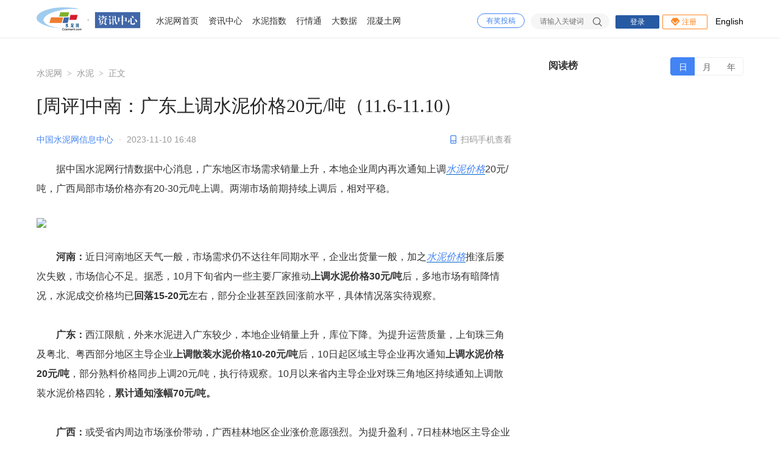

--- FILE ---
content_type: text/html; charset=utf-8
request_url: https://www.ccement.com/news/content/39606539366705001.html
body_size: 9900
content:
<!DOCTYPE html>
<html lang="zh-CN">
<head>
    <meta charset="UTF-8">
    <title>周评 中南：广东上调水泥价格20元/吨（11.6-11.10）-水泥网</title>
    <meta name="keyword" content="中南,周评,水泥价格,原创">
    <meta name="description" content="据中国水泥网行情数据中心消息，﻿﻿广东地区市场需求销量上升，本地企业周内再次通知上调水泥价格20元/吨，广西局部市场价格亦有20-30元/吨上调。两湖市场前期持续上调后，相对平稳。" />
    <meta name="viewport" content="width=device-width, initial-scale=1.0">
    <meta http-equiv="X-UA-Compatible" content="ie=edge">
        <link rel="stylesheet" href="//css.ccement.com/css/news_ccement/ocom.css?_v=20251020">
    <link rel="stylesheet" href="//css.ccement.com/css/news_ccement/hfcom.css?_v=20251020">
    <link rel="stylesheet" href="//css.ccement.com/css/news_ccement/detaile_info.css?_v=20251020">
    <link rel='canonical' href="https://www.ccement.com/news/content/39606539366705001.html" />
    <link rel="stylesheet" href="//css.ccement.com/css/new_wap_ccement/photoswipe.css?_v=20251020">
    <link rel="stylesheet" href="//css.ccement.com/css/new_wap_ccement/default-skin/default-skin.css?_v=20251020">
    <link rel="stylesheet" href="//css.ccement.com/css/news_ccement/comment.css?_v=20251020">
    <link rel="stylesheet" href="https://css.ccement.com/css/news_ccement/new_detail_part.css?_v=20251020">
    <link rel="stylesheet" href="//css.ccement.com/ccement_pc/www_ccement_com/css/idangerous.swiper.css?_v=20251020">
    <script src="//css.ccement.com/js/news_ccement/jquery-1.8.3.min.js"></script>
    <script src="//css.ccement.com/js/member/get_unreadmessage.js?v=20251020"></script>
    <!--    <script src="//css.ccement.com/js/news_ccement/main.js?_v=20251020"></script>-->
    <script src="//css.ccement.com/js/ccement_new/uaredirect.js" type="text/javascript"></script>
    <script src="//css.ccement.com/ccement_pc/www_ccement_com/js/idangerous.swiper.min.js?_v=20251020"></script>
    <script src="//css.ccement.com/cementcdn/js/tongji.js" type="text/javascript"></script>
</head>
<body>
<div class="iheader">
  <div class="wrapper cleartfix">
        <div class="logo">
      <a href="https://www.ccement.com/" class="ccement"></a>
      <a href="https://www.ccement.com/news/  " class="ccement_news"></a>
    </div>
        </a>
    <div class="menu cleartfix">
      <a href="https://www.ccement.com/" class="" target="_blank">水泥网首页</a>
      <a href="https://www.ccement.com/news/" target="_blank">资讯中心</a>
      <a href="https://index.ccement.com/" target="_blank">水泥指数</a>
      <a href="https://price.ccement.com/" target="_blank">行情通</a>
      <a href="https://data.ccement.com/" target="_blank">大数据</a>
      <a href="https://www.concrete365.com/" target="_blank">混凝土网</a>
    </div>
    <div class="ignore" style="float: right;margin-top: 27px; margin-left: 8px;">
      <a class="cn_btn" style="display: none;" href="javascript:changeTranslateLang('chinese_simplified');">简体中文</a>
      <a class="en_btn" target="_blank" href="https://e.ccement.com">English</a>
    </div>
    <div class="user cleartfix topcon_login_right" id="uInfo">
      <div class="loginbtnbox" style="display:block;float:right;padding-left:5px"></div>
      <link href="//css.ccement.com/public_top_footer/css/top.min.css?v=20251020" rel="stylesheet" type="text/css"/>
    </div>
    <div class="seach">
      <input type="" name="title" id="title" value="" placeholder="请输入关键词"
             onFocus="if(value==defaultValue){value='';this.style.color='#333'}"
             onBlur="if(!value){value=defaultValue;this.style.color='#ccc'}">
      <button type="button" id="soAll"></button>
    </div>
    <div class="link">
      <a href="javascript:void(0)" onclick="promptBox('如需爆料投稿或希望本网进行现场采访，请电话联系：0571-85871513或发邮件至<a href=\'mailto:news@ccement.com\'>news@ccement.com</a>，或QQ：604580126，会有专人和您联系。')">有奖投稿</a>
    </div>
  </div>
</div>
<div class="imain deWidth cleartfix lphArticle-detail"
     data-article_url="https://www.ccement.com/news/content/39606539366705001.html"
     data-article_id="39606539366705001"
     data-article_seo_title="周评 中南：广东上调水泥价格20元/吨（11.6-11.10）-水泥网"
     data-article_seo_keywords="中南,周评,水泥价格,原创"
     data-article_seo_description="据中国水泥网行情数据中心消息，﻿﻿广东地区市场需求销量上升，本地企业周内再次通知上调水泥价格20元/吨，广西局部市场价格亦有20-30元/吨上调。两湖市场前期持续上调后，相对平稳。"
     data-article_next_newsid="">
    <div class="ileft info_left float_l">
        <div class="ad cleartfix advert_box_n " id="27038189791295" style="display: none"></div>
        <div class="clearfix position_ad">
            <div class="icrumbs float_l">
                <a href="https://www.ccement.com/" target="_blank">水泥网</a>
                <i>></i>
                <a href="https://www.ccement.com/news/list/5001.html">水泥</a>
                <i>></i>
                <a href="javascript:void(0)">正文</a>
            </div>
<!--            <div class="float_r ad300_60">-->
<!--                <script type="text/javascript" src="//ad.ccement.com/js/Code20180117153342.js"></script>-->
<!--            </div>-->
        </div>
        <div class="idetaile">
    <div class="content">
        <div class="title">
            <h1>[周评]中南：广东上调水泥价格20元/吨（11.6-11.10）</h1>
            <div class="other cleartfix">
                                <span class="fro float_l">中国水泥网信息中心</span>
                <span class="dot float_l">·</span>
                                <span class="time float_l">2023-11-10 16:48</span>
                                <div class="review_box">
                    <a class="review_app" href="https://m.ccement.com/apps2/">
                        <i class="icon"></i>
                        扫码手机查看
                    </a>
                    <div class="review_h5">
                        <div class="weixin_code phone_erweima" id="phone_erweima"></div>
                    </div>
                </div>
            </div>
        </div>
        <!--        <div class="int" style="max-height: 150px !important;">-->
<!--            <p>据中国水泥网行情数据中心消息，﻿﻿广东地区市场需求销量上升，本地企业周内再次通知上调水泥价格20元/吨，广西局部市场价格亦有20-30元/吨上调。两湖市场前期持续上调后，相对平稳。......</p>-->
<!--        </div>-->
                <div class="word">
                        <div class="sec detail_img authonly" id="authonly">
                                <p style="text-indent: 2em;">据中国水泥网行情数据中心消息，﻿广东地区市场需求销量上升，本地企业周内再次通知上调<a href="https://price.ccement.com/" target="_blank" style="color: #4284f4; text-decoration: underline;" data-word="">水泥价格</a>20元/吨，广西局部市场价格亦有20-30元/吨上调。两湖市场前期持续上调后，相对平稳。</p><p style="text-align: center;"><img src="https://img7.ccement.com/richtext/img/ons8z5rpi2d1699606210424.png"></p><p style="text-indent: 2em;"><strong>河南：</strong>近日河南地区天气一般，市场需求仍不达往年同期水平，企业出货量一般，加之<a href="https://price.ccement.com/" target="_blank" style="color: #4284f4; text-decoration: underline;" data-word="">水泥价格</a>推涨后屡次失败，市场信心不足。据悉，10月下旬省内一些主要厂家推动<strong>上调水泥价格30元/吨</strong>后，多地市场有暗降情况，水泥成交价格均已<strong>回落15-20元</strong>左右，部分企业甚至跌回涨前水平，具体情况落实待观察。</p><p style="text-indent: 2em;"><strong>广东：</strong>西江限航，外来水泥进入广东较少，本地企业销量上升，库位下降。为提升运营质量，上旬珠三角及粤北、粤西部分地区主导企业<strong>上调散装水泥价格10-20元/吨</strong>后，10日起区域主导企业再次通知<strong>上调水泥价格20元/吨</strong>，部分熟料价格同步上调20元/吨，执行待观察。10月以来省内主导企业对珠三角地区持续通知上调散装水泥价格四轮，<strong>累计通知涨幅70元/吨。</strong></p><p style="text-indent: 2em;"><strong>广西：</strong>或受省内周边市场涨价带动，广西桂林地区企业涨价意愿强烈。为提升盈利，7日桂林地区主导企业通知<strong>上调水泥价格20-30元/吨</strong>左右。目前市场需求销量一般，此次调涨落实情况待观察。</p><p style="text-indent: 2em;"><strong>湖南：</strong>近期湖南地区整体市场需求较弱，一些企业出货量在5成上下。长株潭地区水泥价格推涨落实情况相对较好，此前四轮推涨落实在<strong>50-60元/吨</strong>左右。</p><p style="text-indent: 2em;"><strong>湖北：</strong>10月底湖北地区主导企业推动上调水泥价格50元/吨。本周据市场情况来看，落实普遍幅度多在<strong>30元/吨</strong>左右，此轮落实情况相对较好。目前湖北地区销量在正常的6到7成，水泥需求相对稳定。</p><p style="text-indent: 2em;"><strong>相关产业信息：</strong></p><p style="text-indent: 2em;"><a href="https://www.ccement.com/news/content/39239908178765001.html" rel="noopener noreferrer" target="_blank"><strong>海南瑞泽继续质押肇庆金岗水泥15%股权予华润水泥</strong></a></p><p style="text-indent: 2em;">董事会同意海南瑞泽将持有的肇庆市金岗水泥有限公司15%的股权继续质押给华润水泥投资有限公司，质押期限自股权质押登记日至2024年11月。</p><p style="text-indent: 2em;"><a href="https://www.ccement.com/news/content/39262871964005001.html" rel="noopener noreferrer" target="_blank"><strong>国家发展改革委：增发国债资金将优先支持重点项目</strong></a></p><p style="text-indent: 2em;">项目必须是2021年以来开工的在建项目，或者是明年6月底前开工建设的新项目。</p><p style="text-indent: 2em;"><a href="https://www.ccement.com/news/content/39262994908165001.html" rel="noopener noreferrer" target="_blank"><strong>国家发展改革委印发《国家碳达峰试点建设方案》！</strong></a></p><p style="text-indent: 2em;">在全国范围内选择100个具有典型代表性的城市和园区开展碳达峰试点建设，探索不同资源禀赋和发展基础的城市和园区碳达峰路径，为全国提供可操作、可复制、可推广的经验做法。</p><p style="text-indent: 2em;"><a href="https://www.ccement.com/news/content/39407347459725001.html" rel="noopener noreferrer" target="_blank"><strong>鱼峰集团参加中国—东盟人力资源服务博览会</strong></a></p><p style="text-indent: 2em;">人博会上，鱼峰集团作为广西绿色水泥工程人才小高地的载体单位，以其卓越的固废资源循环利用技术和特种水泥制造领域的创新成果，吸引了业界的广泛关注。</p><p style="text-indent: 2em;"><a href="https://www.ccement.com/news/content/39522234116355001.html" rel="noopener noreferrer" target="_blank"><strong>广东查出8款水泥产品不合格</strong></a></p><p style="text-indent: 2em;">近日，广东省市场监督管理局发布《关于建筑用材料等9种产品质量监督抽查情况的通告》，其中8款水泥产品不合格。</p>            </div>
                        <div id="authonly_err" class="vip_err authonly_err" style="display: none;"></div>
                        <div class="editor">
                                <p>编辑：李晓东</p>
                                <p>监督：18969091791</p>
                <p>投稿：news@ccement.com</p>
            </div>
                        <div id="introduce_us" class="introduce_us"></div>
                    </div>
        <div class="indicate">
                        凡注明来源水泥网的文字、图片、音视频稿件，未经授权，不得转载，违者将依法追究责任。联系电话：18969091791，邮箱：news@ccement.com。

                        </div>
    </div>
    <!-- 图片预览 -->
<div class="pswp" tabindex="-1" role="dialog" aria-hidden="true">
    <div class="pswp__bg"></div>
    <div class="pswp__scroll-wrap">
        <div class="pswp__container">
            <div class="pswp__item"></div>
            <div class="pswp__item"></div>
            <div class="pswp__item"></div>
        </div>
        <div class="pswp__ui pswp__ui--hidden">
            <div class="pswp__top-bar">
                <div class="pswp__counter"></div>
                <!-- <button class="pswp__button pswp__button--close" title="Close (Esc)"></button> -->
                <div class="pswp__preloader">
                    <div class="pswp__preloader__icn">
                        <div class="pswp__preloader__cut">
                            <div class="pswp__preloader__donut"></div>
                        </div>
                    </div>
                </div>
            </div>
            <div class="pswp__share-modal pswp__share-modal--hidden pswp__single-tap">
                <div class="pswp__share-tooltip"></div>
            </div>
            <button class="pswp__button pswp__button--arrow--left" title="Previous (arrow left)">
            </button>
            <button class="pswp__button pswp__button--arrow--right" title="Next (arrow right)">
            </button>
            <div class="pswp__caption">
                <div class="pswp__caption__center"></div>
            </div>
        </div>
    </div>
</div>
    <!-- 热门推荐 start -->
    <div class="articles hotrecommand">
        <div class="title">
            <p>热门推荐</p>
        </div>
        <div class="recommend_content cleartfix">

            <div class="float_l">
                                <a class="_change_color" href="https://www.ccement.com/news/content/69835222038585001.html" target="_blank" title="相山水泥众城一线生料磨技改项目 55 天攻坚告捷 试机成功夯实生产根基">
                    <p>相山水泥众城一线生料磨技改项目 55 天攻坚告捷 试机成功夯实生产根基</p>
                </a>
                                <a class="_change_color" href="https://www.ccement.com/news/content/69814209896475001.html" target="_blank" title="1.31水泥早报：海螺水泥版图扩张；水泥熟料产量核算办法获批；金圆股份弃锂矿亏2亿">
                    <p>1.31水泥早报：海螺水泥版图扩张；水泥熟料产量核算办法获批；金圆股份弃锂矿亏2亿</p>
                </a>
                                <a class="_change_color" href="https://www.ccement.com/news/content/69774496032835001.html" target="_blank" title="中国建筑材料联合会批准发布《水泥行业熟料产量监测核算方法》">
                    <p>中国建筑材料联合会批准发布《水泥行业熟料产量监测核算方法》</p>
                </a>
                                <a class="_change_color" href="https://data.ccement.com/Report/Detail/69766089581355002.html" target="_blank" title="混凝土周报：西南市场偏弱，混凝土价格弱稳为主（1.26-1.30）">
                    <p>混凝土周报：西南市场偏弱，混凝土价格弱稳为主（1.26-1.30）</p>
                </a>
                                <a class="_change_color" href="https://data.ccement.com/Report/Detail/69765998176635002.html" target="_blank" title="水泥网周报：弱稳运行、供需双弱、成交让利（1.26-1.30）">
                    <p>水泥网周报：弱稳运行、供需双弱、成交让利（1.26-1.30）</p>
                </a>
                            </div>

            <div class="float_r">
                                <a class="_change_color" href="https://data.ccement.com/Report/Detail/69765884469275002.html" target="_blank" title="混凝土周报：华东混凝土市场报价半休眠低稳运行（1.26-1.30）">
                    <p>混凝土周报：华东混凝土市场报价半休眠低稳运行（1.26-1.30）</p>
                </a>
                                <a class="_change_color" href="https://data.ccement.com/Report/Detail/69765757639595002.html" target="_blank" title="混凝土周报：华北混凝土市场弱稳运行（1.26-1.30）">
                    <p>混凝土周报：华北混凝土市场弱稳运行（1.26-1.30）</p>
                </a>
                                <a class="_change_color" href="https://data.ccement.com/Report/Detail/69765651275985002.html" target="_blank" title="混凝土周报：西北地区混凝土市场淡季平稳（1.26-1.30）">
                    <p>混凝土周报：西北地区混凝土市场淡季平稳（1.26-1.30）</p>
                </a>
                                <a class="_change_color" href="https://data.ccement.com/Report/Detail/69765562993025002.html" target="_blank" title="混凝土周报：东北商混市场持稳（1.26-1.30）">
                    <p>混凝土周报：东北商混市场持稳（1.26-1.30）</p>
                </a>
                                <a class="_change_color" href="https://data.ccement.com/Report/Detail/69764982299785001.html" target="_blank" title="水泥网周报：西北地区水泥市场整体平稳（1.26-1.30）">
                    <p>水泥网周报：西北地区水泥市场整体平稳（1.26-1.30）</p>
                </a>
                            </div>

        </div>
    </div>
    <!-- 热门推荐 end -->
        <!--  相关资讯  -->
    <!-- 相关资讯 start -->
<div class="articles">
    <div class="title">
        <p>相关资讯</p>
    </div>

    <div class="information_content cleartfix">
                <a class="_change_color cleartfix" href="https://data.ccement.com/Report/Detail/69765757639595002.html" target="_blank" title="">
            <img src="//img7.ccement.com/news/2601/hn1xervtaa1769765741745.jpeg" alt="">
            <div class="con">
                <p>混凝土周报：华北混凝土市场弱稳运行（1.26-1.30）</p>
                <div class="date">2026-01-30</div>
            </div>
        </a>
                <a class="_change_color cleartfix" href="https://data.ccement.com/Report/Detail/69764835700885001.html" target="_blank" title="">
            <img src="//img7.ccement.com/news/2601/3x44gqq62xs1769764825310.jpeg" alt="">
            <div class="con">
                <p>水泥网周报：中南水泥市场供需双弱、局部回调、稳价回款（1.26-1.30）</p>
                <div class="date">2026-01-30</div>
            </div>
        </a>
                <a class="_change_color cleartfix" href="https://data.ccement.com/Report/Detail/69766578085275001.html" target="_blank" title="">
            <img src="//img7.ccement.com/news/2601/t2rfqdedpdq1769761243985.jpeg" alt="">
            <div class="con">
                <p>水泥网周报：水泥价格指数第4周全国水泥市场节前淡季特征凸显 供需双弱价格持稳（1.26-1.30）</p>
                <div class="date">2026-01-30</div>
            </div>
        </a>
                <a class="_change_color cleartfix" href="https://www.ccement.com/news/content/69577340343535001.html" target="_blank" title="">
            <img src="//img7.ccement.com/news/2601/vu42bdfn8a1769577331932.jpeg" alt="">
            <div class="con">
                <p>水泥网独家：企业投资项目可行性研究应突出经济性</p>
                <div class="date">2026-01-28</div>
            </div>
        </a>
        
        <div class="recommend_content cleartfix">
            <div class="float_l">
                                <a class="_change_color" href="https://www.ccement.com/news/content/69496937354125001.html" target="_blank" title="水泥网评论：水泥行业利润回升 为何业内“体感”普遍寒冷？">
                    <p>水泥网评论：水泥行业利润回升 为何业内“体感”普遍寒冷？</p>
                </a>
                                <a class="_change_color" href="https://www.ccement.com/news/content/69412510970015001.html" target="_blank" title="水泥网独家：Φ3.3m窑水泥熟料生产线的自述 ">
                    <p>水泥网独家：Φ3.3m窑水泥熟料生产线的自述 </p>
                </a>
                                <a class="_change_color" href="https://data.ccement.com/Report/Detail/69394307439045001.html" target="_blank" title="水泥网数据：全国水泥价格调价信息汇总（1.19-1.25）">
                    <p>水泥网数据：全国水泥价格调价信息汇总（1.19-1.25）</p>
                </a>
                                <a class="_change_color" href="https://data.ccement.com/Report/Detail/69394005364495001.html" target="_blank" title="水泥网数据：2026-1-26全国各地水泥价格变动详情">
                    <p>水泥网数据：2026-1-26全国各地水泥价格变动详情</p>
                </a>
                                <a class="_change_color" href="https://www.ccement.com/news/content/69383931317135001.html" target="_blank" title="水泥网周报：全国P.O42.5散装水泥均价一览(01月16日-01月23日)">
                    <p>水泥网周报：全国P.O42.5散装水泥均价一览(01月16日-01月23日)</p>
                </a>
                            </div>

            <div class="float_r">
                                <a class="_change_color" href="https://data.ccement.com/Report/Detail/69164536929275003.html" target="_blank" title=" 水泥网数据：2025年1月-12月全国各省市粗钢产量统计">
                    <p> 水泥网数据：2025年1月-12月全国各省市粗钢产量统计</p>
                </a>
                                <a class="_change_color" href="https://data.ccement.com/Report/Detail/69161354351115003.html" target="_blank" title=" 水泥网数据：2025年1月-12月全国各省市平板玻璃产量统计">
                    <p> 水泥网数据：2025年1月-12月全国各省市平板玻璃产量统计</p>
                </a>
                                <a class="_change_color" href="https://data.ccement.com/Report/Detail/69160436437955004.html" target="_blank" title=" 水泥网数据：2025年1月-12月 全国天然砂、碎石进出口信息统计">
                    <p> 水泥网数据：2025年1月-12月 全国天然砂、碎石进出口信息统计</p>
                </a>
                                <a class="_change_color" href="https://www.ccement.com/shidian/V69158301278125001.html" target="_blank" title="水泥网视频：涨价失败！江苏多地水泥价格回跌">
                    <p>水泥网视频：涨价失败！江苏多地水泥价格回跌</p>
                </a>
                                <a class="_change_color" href="https://www.ccement.com/shidian/V69157508163625001.html" target="_blank" title="水泥网视频：温福高铁水泥投标 广西华润直击浙江腹地">
                    <p>水泥网视频：温福高铁水泥投标 广西华润直击浙江腹地</p>
                </a>
                            </div>

        </div>

    </div>

</div>
<!-- 相关资讯 end -->
    <!-- 新增留言html 开始-->
        <!-- 新增留言html 结束-->
        <div class="advert_box_n" style="margin:10px 0;text-align: center;display: none" id="25209800760699"></div>
    <!-- </div> -->

    <!--版权声明-->
    <div id="copyright"></div>
</div>

    </div>
    <div class="iright info_right float_r">
        <div class=" advert_box_n" style="margin-bottom:20px;position: relative;display: none;"  id="42500047397193"></div>
        <div class="advert_box_n" style="margin-bottom:20px;display: none" id="25223597977217"></div>
                <div class="iright info_right float_r">

        <div class="articles iright_item iright_column hotrecommand reading_list">
        <div class="title">
            <p class="float_l">阅读榜</p>
        </div>
        <div class="switch_container">
            <span class="act" data-index="0">日</span>
            <span data-index="1">月</span>
            <span data-index="2">年</span>
        </div>
        <div class="swiper-container">
            <div class="swiper-wrapper">
                <div class="swiper-slide">
                                        <div class="content">
                                            </div>
                </div>
                <div class="swiper-slide">
                                        <a class="pic_container" href="https://data.ccement.com/Report/Detail/57080510777215001.html">
                        <img src="//img7.ccement.com/news/2512/unq3m3c7ije1767080390004.jpeg" alt="">
                        <div>水泥网报告：2025年水泥市场运行分析与2026后市展望</div>
                    </a>
                                        <div class="content">
                                                <a class="_change_color" href="https://www.ccement.com/news/content/68788620468985001.html" target="_blank"
                           title="国家统计局：2025年全国水泥产量16.93亿吨 同比下滑6.9%">
                            <p>国家统计局：2025年全国水泥产量16.93亿吨 同比下滑6.9%</p>
                        </a>
                                                <a class="_change_color" href="https://www.ccement.com/news/content/57079018388515001.html" target="_blank"
                           title="湖南：关于衡阳红狮水泥有限公司日产5666吨水泥熟料生产线项目补充产能置换方案的公告">
                            <p>湖南：关于衡阳红狮水泥有限公司日产5666吨水泥熟料生产线项目补充产能置换方案的公告</p>
                        </a>
                                                <a class="_change_color" href="https://www.ccement.com/news/content/56987717557515001.html" target="_blank"
                           title="总计100.8亿！中国铁建中标大项目">
                            <p>总计100.8亿！中国铁建中标大项目</p>
                        </a>
                                                <a class="_change_color" href="https://www.ccement.com/news/content/67684458254295001.html" target="_blank"
                           title="水泥网评论：错峰生产！水泥行业最大的依仗 也是最大的风险">
                            <p>水泥网评论：错峰生产！水泥行业最大的依仗 也是最大的风险</p>
                        </a>
                                                <a class="_change_color" href="https://www.ccement.com/news/content/67665854846645002.html" target="_blank"
                           title="88亿元！四川商投、云南建投、上海建工、甘肃四建、海南农垦等中标大单">
                            <p>88亿元！四川商投、云南建投、上海建工、甘肃四建、海南农垦等中标大单</p>
                        </a>
                                                <a class="_change_color" href="https://www.ccement.com/news/content/69083014842665001.html" target="_blank"
                           title="划重点！一图读懂海螺集团2026年工作报告">
                            <p>划重点！一图读懂海螺集团2026年工作报告</p>
                        </a>
                                                <a class="_change_color" href="https://www.ccement.com/news/content/67510427536255002.html" target="_blank"
                           title="312亿元！大批公路项目中标了">
                            <p>312亿元！大批公路项目中标了</p>
                        </a>
                                                <a class="_change_color" href="https://www.ccement.com/news/content/57170297392025001.html" target="_blank"
                           title="十大关键词回顾2025水泥行业：在调整与转型中探寻新机遇">
                            <p>十大关键词回顾2025水泥行业：在调整与转型中探寻新机遇</p>
                        </a>
                                                <a class="_change_color" href="https://www.ccement.com/news/content/56987730391805002.html" target="_blank"
                           title="80亿元！又一批大项目中标了">
                            <p>80亿元！又一批大项目中标了</p>
                        </a>
                                                <a class="_change_color" href="https://www.ccement.com/news/content/67839114657695002.html" target="_blank"
                           title="37亿元！上海建工、成都建工、济南四建、湖南四建、湖南建工等中标">
                            <p>37亿元！上海建工、成都建工、济南四建、湖南四建、湖南建工等中标</p>
                        </a>
                                                <a class="_change_color" href="https://www.ccement.com/news/content/67931503208485002.html" target="_blank"
                           title="中建四局中标13.4亿">
                            <p>中建四局中标13.4亿</p>
                        </a>
                                                <a class="_change_color" href="https://www.ccement.com/news/content/56471191125215001.html" target="_blank"
                           title="万年青原总经理李世锋调至江西盐业集团工作">
                            <p>万年青原总经理李世锋调至江西盐业集团工作</p>
                        </a>
                                                <a class="_change_color" href="https://www.ccement.com/news/content/67839118705075002.html" target="_blank"
                           title="中标了！中建六局12.3亿、中建五局8.3亿、中建四局4.2亿">
                            <p>中标了！中建六局12.3亿、中建五局8.3亿、中建四局4.2亿</p>
                        </a>
                                                <a class="_change_color" href="https://www.ccement.com/news/content/67510468582815002.html" target="_blank"
                           title="中国交建斩获135亿大单">
                            <p>中国交建斩获135亿大单</p>
                        </a>
                                                <a class="_change_color" href="https://www.ccement.com/news/content/57167543695385001.html" target="_blank"
                           title="“2025中国水泥熟料产能百强榜”震撼发布！">
                            <p>“2025中国水泥熟料产能百强榜”震撼发布！</p>
                        </a>
                                            </div>
                </div>
                <div class="swiper-slide">
                                        <a class="pic_container" href="https://www.ccement.com/news/content/58591747972675001.html">
                        <img src="//img7.ccement.com/news/2509/68squbo81ls1758591634069.jpeg" alt="">
                        <div>冯存伟：以技术创新、担当自律促进绿色转型，实现效益环保双提升</div>
                    </a>
                                        <div class="content">
                                                <a class="_change_color" href="https://www.ccement.com/news/content/51578378262995001.html" target="_blank"
                           title="创新驱动，品质至上——江西万年青中热水泥赋能高端工程，领航新质发展">
                            <p>创新驱动，品质至上——江西万年青中热水泥赋能高端工程，领航新质发展</p>
                        </a>
                                                <a class="_change_color" href="https://www.ccement.com/news/content/53076448719895001.html" target="_blank"
                           title="一图了解！雅鲁藏布江沿线有哪些水泥厂？">
                            <p>一图了解！雅鲁藏布江沿线有哪些水泥厂？</p>
                        </a>
                                                <a class="_change_color" href="https://data.ccement.com/Report/Detail/50732055013645001.html" target="_blank"
                           title="水泥网评论：行业过剩加剧，水泥企业应谨慎考虑新建熟料生产线投产！">
                            <p>水泥网评论：行业过剩加剧，水泥企业应谨慎考虑新建熟料生产线投产！</p>
                        </a>
                                                <a class="_change_color" href="https://data.ccement.com/Report/Detail/57080510777215001.html" target="_blank"
                           title="水泥网报告：2025年水泥市场运行分析与2026后市展望">
                            <p>水泥网报告：2025年水泥市场运行分析与2026后市展望</p>
                        </a>
                                                <a class="_change_color" href="https://www.ccement.com/news/content/55804380588915001.html" target="_blank"
                           title="水泥网独家：当前水泥行业主要矛盾是需求急剧下滑和去产能力度不足的矛盾">
                            <p>水泥网独家：当前水泥行业主要矛盾是需求急剧下滑和去产能力度不足的矛盾</p>
                        </a>
                                                <a class="_change_color" href="https://www.ccement.com/news/content/55300260684995001.html" target="_blank"
                           title="水泥行业“反内卷”已经到了不得不反的时候">
                            <p>水泥行业“反内卷”已经到了不得不反的时候</p>
                        </a>
                                                <a class="_change_color" href="https://www.ccement.com/news/content/59715397737615001.html" target="_blank"
                           title="生存问题面前 没有人是理性的 水泥行业有必要让市场说话了">
                            <p>生存问题面前 没有人是理性的 水泥行业有必要让市场说话了</p>
                        </a>
                                                <a class="_change_color" href="https://www.ccement.com/news/content/52542430746345002.html" target="_blank"
                           title="住建部：8月28日起，禁止在危大工程中使用轮扣式脚手架！45项技术被淘汰">
                            <p>住建部：8月28日起，禁止在危大工程中使用轮扣式脚手架！45项技术被淘汰</p>
                        </a>
                                                <a class="_change_color" href="https://data.ccement.com/Report/Detail/54101674408475001.html" target="_blank"
                           title="水泥网评论：中美关税战升级，或将对水泥行业产生利好？">
                            <p>水泥网评论：中美关税战升级，或将对水泥行业产生利好？</p>
                        </a>
                                                <a class="_change_color" href="https://www.ccement.com/news/content/51862714460705001.html" target="_blank"
                           title="新周期 反内卷 谋突破！“水泥经济50人论坛”成功召开！">
                            <p>新周期 反内卷 谋突破！“水泥经济50人论坛”成功召开！</p>
                        </a>
                                                <a class="_change_color" href="https://data.ccement.com/Report/Detail/52267444144455001.html" target="_blank"
                           title="[排名]2024年全球水泥产量排行榜发布！">
                            <p>[排名]2024年全球水泥产量排行榜发布！</p>
                        </a>
                                                <a class="_change_color" href="https://data.ccement.com/Report/Detail/53177355365345001.html" target="_blank"
                           title="水泥网评论：雅鲁藏布江下游水电工程上马建设，西藏水泥市场影响几何？">
                            <p>水泥网评论：雅鲁藏布江下游水电工程上马建设，西藏水泥市场影响几何？</p>
                        </a>
                                                <a class="_change_color" href="https://data.ccement.com/Report/Detail/57811441726415001.html" target="_blank"
                           title="水泥网数据：2024年中国水泥熟料总销量十强排行榜发布！">
                            <p>水泥网数据：2024年中国水泥熟料总销量十强排行榜发布！</p>
                        </a>
                                                <a class="_change_color" href="https://data.ccement.com/Report/Detail/59525180883585001.html" target="_blank"
                           title="水泥网评论：水泥行业开局数据喜忧参半，稳价复价仍是关键任务">
                            <p>水泥网评论：水泥行业开局数据喜忧参半，稳价复价仍是关键任务</p>
                        </a>
                                                <a class="_change_color" href="https://www.ccement.com/news/content/51878291343595001.html" target="_blank"
                           title="[2025.9.23-24 山东淄博]第十四届中国水泥节能环保技术交流大会暨第六届智能化高峰论坛">
                            <p>[2025.9.23-24 山东淄博]第十四届中国水泥节能环保技术交流大会暨第六届智能化高峰论坛</p>
                        </a>
                                            </div>
                </div>
            </div>
        </div>
    </div>
    <!--    <div class="hotbrand">-->
<!--        <div class="head_tab">-->
<!--            <span class="act">热门品牌价格</span>-->
<!--            <span>热门地区推荐</span>-->
<!--        </div>-->
<!--        <div class="con">-->
<!--            <div class="con-box">-->
<!--                -->
<!--                <a href="https://price.ccement.com/brandnewslist-1-1000090.html" title="寿鹿山水泥" target="_blank">寿鹿山水泥</a>-->
<!--                -->
<!--                <a href="https://price.ccement.com/brandnewslist-1-1000239.html" title="罗浮山水泥" target="_blank">罗浮山水泥</a>-->
<!--                -->
<!--                <a href="https://price.ccement.com/brandnewslist-1-1000841.html" title="长大岗水泥" target="_blank">长大岗水泥</a>-->
<!--                -->
<!--                <a href="https://price.ccement.com/brandnewslist-1-1000332.html" title="虎劲水泥" target="_blank">虎劲水泥</a>-->
<!--                -->
<!--                <a href="https://price.ccement.com/brandnewslist-1-1000923.html" title="天迎水泥" target="_blank">天迎水泥</a>-->
<!--                -->
<!--                <a href="https://price.ccement.com/brandnewslist-1-1000046.html" title="金隅水泥" target="_blank">金隅水泥</a>-->
<!--                -->
<!--                <a href="https://price.ccement.com/brandnewslist-1-1000298.html" title="燕东水泥" target="_blank">燕东水泥</a>-->
<!--                -->
<!--                <a href="https://price.ccement.com/brandnewslist-1-1000214.html" title="豪龙水泥" target="_blank">豪龙水泥</a>-->
<!--                -->
<!--                <a href="https://price.ccement.com/brandnewslist-1-1000732.html" title="唯鼎水泥" target="_blank">唯鼎水泥</a>-->
<!--                -->
<!--                <a href="https://price.ccement.com/brandnewslist-1-1000510.html" title="石宝山水泥" target="_blank">石宝山水泥</a>-->
<!--                -->
<!--            </div>-->
<!--            <div class="con-box" style="display: none;">-->
<!--                -->
<!--                <a href="https://price.ccement.com/pricenewslist-1-210000-210200.html" target="_blank" title="大连水泥">大连水泥</a>-->
<!--                -->
<!--                <a href="https://price.ccement.com/pricenewslist-1-210000-210500.html" target="_blank" title="本溪水泥">本溪水泥</a>-->
<!--                -->
<!--                <a href="https://price.ccement.com/pricenewslist-1-210000-211400.html" target="_blank" title="葫芦岛水泥">葫芦岛水泥</a>-->
<!--                -->
<!--                <a href="https://price.ccement.com/pricenewslist-1-320000-321200.html" target="_blank" title="泰州水泥">泰州水泥</a>-->
<!--                -->
<!--                <a href="https://price.ccement.com/pricenewslist-1-350000-350900.html" target="_blank" title="宁德水泥">宁德水泥</a>-->
<!--                -->
<!--                <a href="https://price.ccement.com/pricenewslist-1-370000-371700.html" target="_blank" title="菏泽水泥">菏泽水泥</a>-->
<!--                -->
<!--                <a href="https://price.ccement.com/pricenewslist-1-420000-421200.html" target="_blank" title="咸宁水泥">咸宁水泥</a>-->
<!--                -->
<!--                <a href="https://price.ccement.com/pricenewslist-1-450000-451400.html" target="_blank" title="崇左水泥">崇左水泥</a>-->
<!--                -->
<!--                <a href="https://price.ccement.com/pricenewslist-1-510000-511000.html" target="_blank" title="内江水泥">内江水泥</a>-->
<!--                -->
<!--                <a href="https://price.ccement.com/pricenewslist-1-650000-659000.html" target="_blank" title="直辖行政单位水泥">直辖行政单位水泥</a>-->
<!--                -->
<!--            </div>-->
<!--        </div>-->
<!--    </div>-->
</div>

        <div class="ad iright_item" id="ad26867137816457"></div>
        <div class="ad ad2 iright_item" id="ad26867140178162"></div>
<!--        <div style="display: none" class="advert_box_n" id="26234102556805"></div>-->
    </div>
</div>
<!-- 回到顶部箭头 -->
<div class="feedback_btn" style="display: none;">
    <img src="https://css.ccement.com/img/news_ccement/top.png" alt="" class="top_icon">
</div>
<!--  -->
<script src="//css.ccement.com/public_top_footer/js/bottom.js?v=20251020"></script>

<script type="text/javascript" src="//js.ccement.com/public/js/qrcode.js"></script>
<script type="text/javascript" src="//js.ccement.com/public/js/jquery.qrcode.js"></script>
<script src="//css.ccement.com/js/new_wap_ccement/photoswipe.min.js?_v=20251020"></script>
<script src="//css.ccement.com/js/new_wap_ccement/photoswipe-ui-default.min.js?_v=20251020"></script>
<script type="text/javascript">
    var timestamp = new Date().getTime();
    var id = "39606539366705001";
    var refurl = "https://www.ccement.com/news/content/39606539366705001.html";
    var base_url = "https://www.ccement.com/news/";
    var data_tags = "中南-周评-水泥价格-原创";

    var Original_class_id = "5001";
    var add_keyword = "%E4%B8%AD%E5%8D%97%2C%E5%91%A8%E8%AF%84%2C%E6%B0%B4%E6%B3%A5%E4%BB%B7%E6%A0%BC%2C%E5%8E%9F%E5%88%9B";
    var add_title = "%5B%E5%91%A8%E8%AF%84%5D%E4%B8%AD%E5%8D%97%EF%BC%9A%E5%B9%BF%E4%B8%9C%E4%B8%8A%E8%B0%83%E6%B0%B4%E6%B3%A5%E4%BB%B7%E6%A0%BC20%E5%85%83%2F%E5%90%A8%EF%BC%8811.6-11.10%EF%BC%89";
    var add_username = "%E6%9D%8E%E6%99%93%E4%B8%9C";
    var add_classid = "5001";
    //评论
    var binding_mobile_url = "https://i.ccement.com/accountManage/securitySet";
    var login_url = "https://login.ccement.com";
    var userAvatar = "";    // 用户头像

    var uid = "";

    uaredirect("https://m.ccement.com" + window.location.pathname);//适应h5跳转
</script>

<script id="icbm_tj" type="text/javascript" src="//analysis.ccement.com/static/js/click.js?site=1&type=1&id=39606539366705001&title=%5B%E5%91%A8%E8%AF%84%5D%E4%B8%AD%E5%8D%97%EF%BC%9A%E5%B9%BF%E4%B8%9C%E4%B8%8A%E8%B0%83%E6%B0%B4%E6%B3%A5%E4%BB%B7%E6%A0%BC20%E5%85%83%2F%E5%90%A8%EF%BC%8811.6-11.10%EF%BC%89&classid=5001&keyword=%E4%B8%AD%E5%8D%97%2C%E5%91%A8%E8%AF%84%2C%E6%B0%B4%E6%B3%A5%E4%BB%B7%E6%A0%BC%2C%E5%8E%9F%E5%88%9B&username=%E6%9D%8E%E6%99%93%E4%B8%9C&time=1699606080&ver=20251020">
</script>
<div style="display:none"> 2026-02-01 00:42:15</div>
</body>
</html>
<script type="text/javascript" src="//css.ccement.com/cementcdn/js/uuid.js"></script>
<script type="text/javascript" src="//css.ccement.com/cementcdn/js/getcookie.js"></script>
<!--<script type="text/javascript" src="//css.ccement.com/js/news_ccement/content_news.js?_v=20251020"></script>-->
<script src="https://css.ccement.com/cementcdn/pdf/pdf.js?t=2025"></script>
<script src="https://css.ccement.com/cementcdn/pdf/pdf.worker.js"></script>
<script src="https://css.ccement.com/cementcdn/pdf/pdfh5.js" type="text/javascript" charset="utf-8"></script>
<script type="text/javascript" src="https://css.ccement.com/js/news_ccement/load_articles.js?_v=20251020"></script>
<script type="text/javascript" src="https://css.ccement.com/js/news_ccement/main.js?_v=20251020"></script>
<script type="text/javascript" src="https://css.ccement.com/js/news_ccement/content_news.js?_v=20251020"></script>
<script type="text/javascript" src="https://css.ccement.com/js/news_ccement/openJx.js?_v=20251020"></script>
<script type="text/javascript" src="//css.ccement.com/ccement_pc/guancha_ccement_com/js/details.js?_v=20251020"></script>
<script type="text/javascript">
    </script>
<script type="text/javascript">
    var en_style = [
        'https://css.ccement.com/public_top_footer/css/en_common.css?v=20251020',
        'https://css.ccement.com/css/news_ccement/en_style.css?v=20251020'
    ]
    var arabic_style = []
    var spanish_style = []
</script>
<script type="text/javascript" src="//css.ccement.com/cementcdn/js/translate.js?v=20251020"></script>
<script type="text/javascript" src="//css.ccement.com/cementcdn/js/translating.js?v=20251020"></script>


--- FILE ---
content_type: text/css
request_url: https://css.ccement.com/css/news_ccement/detaile_info.css?_v=20251020
body_size: 6297
content:
.iheader .wrapper {
  width: 1160px;
}

.deWidth {
  width: 1160px;
  height: 100%;
  margin: 0 auto;
}

.imain .info_left {
  width: 850px;
}

.idetaile .content {
  padding: 3px 0 14px 0;
}

.idetaile .content .int:first-child {
  margin-top: 0;
}

.idetaile .content .title {
  padding-bottom: 20px;
}

.idetaile .content .title h1,
.idetaile .content .title h2 {
  font-size: 26px;
  line-height: 40px;
  font-weight: 500 !important;
  padding-bottom: 18px;
  font-family: PingFang SC, Lantinghei SC, Helvetica Neue, Helvetica, Arial, Microsoft YaHei, 微软雅黑, STHeitiSC-Light, simsun, 宋体, WenQuanYi Zen Hei, WenQuanYi Micro Hei, "sans-serif";
  color: #262626;
  -webkit-font-smoothing: antialiased;
  -moz-osx-font-smoothing: grayscale;
}

.idetaile .content .title .other {
  font-size: 14px;
  line-height: 24px;
  color: #999;
}

.idetaile .content .title .other span {
  margin-right: 9px;
}

.idetaile .content .title .other span.fro {
  color: #4284f4;
}

.idetaile .content .title .other a {
  margin-right: 35px;
}

.idetaile .content .title .other .key_word a {
  margin-right: 10px;
  color: #4284f4;
}

.idetaile .content .title .other .key_word a:hover {
  color: #4284f4;
}

.idetaile .content .title .other .key_word {
  padding-left: 20px;
  position: relative;
}

.idetaile .content .title .other .fro a:hover {
  color: #4284f4;
}

.idetaile .content .title .other .key_word .icon {
  position: absolute;
  display: block;
  height: 12px;
  width: 10px;
  background: url(//css.ccement.com/img/news_ccement/aiicon.png) no-repeat 0 -105px;
  left: 0;
  top: 7px;
}

.idetaile .content .title .other .good {
  padding-left: 18px;
  position: relative;
  margin-left: 16px;
  color: #999;
  font-size: 12px;
}

.idetaile .content .title .other .good .icon {
  position: absolute;
  display: block;
  height: 13px;
  width: 11px;
  background: url(//css.ccement.com/img/news_ccement/aiicon.png) no-repeat -24px -103px;
  left: 0;
  top: 5px;
}

.idetaile .content .title .other .good .cur .icon {
  background-position-y: -130px;
}

.idetaile .content .title .other .com {
  padding-left: 20px;
  position: relative;
  color: #999;
  font-size: 12px;
}

.idetaile .content .title .other .com:hover {
  color: #4284f4;
}

.idetaile .content .title .other .review_txt {
  float: right;
  margin-right: 0;
  line-height: 25px;
}

.idetaile .content .title .other .review_txt .icon {
  width: 18px;
  height: 25px;
  background: url(//css.ccement.com/img/news_ccement/eyes_icon.png) 0 5px no-repeat;
  display: inline-block;
  margin-right: 5px;
  float: left;
}

.idetaile .content .title .other .review_app {
  color: #999;
  float: right;
  line-height: 25px;
  margin-right: 0;
}

.idetaile .content .title .other .review_app .icon {
  width: 10px;
  height: 25px;
  background: url(//css.ccement.com/img/news_ccement/phone_icon.png) 0 5px no-repeat;
  display: inline-block;
  margin-right: 7px;
  float: left;
}

.idetaile .content .title .other .review_app:hover {
  text-decoration: underline;
}

.idetaile .content .title .other .download_report {
  float: right;
  width: 101px;
  height: 33px;
  background: linear-gradient(90deg, #F1DFBB 0%, #E4C280 100%);
  border-radius: 4px;
  margin-right: 0;
  font-size: 16px;
  color: #3C2306;
  line-height: 33px;
  text-align: center;
  margin-top: -8px;
}

.idetaile .content .title .other .review_box {
  position: relative;
  float: right;
}

.idetaile .content .title .other .review_box .review_h5 {
  display: none;
  position: absolute;
  width: 81px;
  height: 81px;
  padding: 22px 12px 20px;
  background: url(//css.ccement.com/img/news_ccement/review_bg.png) no-repeat center top;
  left: -6px;
  top: 22px;
  font-size: 0;
  z-index: 99;
}

.idetaile .content .title .other .review_box.hover .review_h5 {
  display: block;
}

.idetaile .content .title .other .review_box img {
  width: 81px;
  height: 81px;
}

.idetaile .content .title .other .com .icon {
  position: absolute;
  display: block;
  height: 13px;
  width: 13px;
  background: url(//css.ccement.com/img/news_ccement/aiicon.png) no-repeat -45px -104px;
  left: 0;
  top: 6px;
}

.idetaile .content .int {
  border: 1px solid #eee;
  border-left-width: 8px;
  background-color: #fafafa;
  padding: 12px 18px;
  margin-top: 26px;
}

.idetaile .content .int p {
  font-size: 14px;
  color: #838383;
  line-height: 28px;
  overflow: hidden;
  text-overflow: ellipsis;
  display: -webkit-box;
  -webkit-line-clamp: 3;
  -webkit-box-orient: vertical;
  max-height: 78px;
}

.idetaile .content .ad {
  margin-top: 20px;
}

.idetaile .content .ad .item {
  width: 420px;
  font-size: 0;
  margin-right: 10px;
}

.idetaile .content .ad .item:last-child {
  margin-right: 0;
}

.idetaile .content .ad .item img {
  width: 100%;
  height: 85px;
  border-radius: 3px !important;
}

.idetaile .content .word {
  font-size: 16px;
  padding: 0;
  color: #666;
}

.idetaile .content .word .fir {
  font-weight: bold;
  line-height: 36px;
}

.idetaile .content .word .sec {
  line-height: 36px;
  font-size: 18px;
  color: #333;
}

.idetaile .content .word .sec p {
  line-height: 36px;
  font-size: 18px;
  margin-bottom: 20px;
  text-indent: 2em;
}

.idetaile .content .word .sec p a {
  color: #4284f4;
  text-decoration: underline;
  font-style: italic;
}

.idetaile .content .word .sec img {
  max-width: 100%;
  height: auto;
  display: block;
  margin: 0 auto !important;
}
.idetaile .content .word .sec video {
  max-width: 100%;
  height: auto;
}
.idetaile .content .word .sec img.xm_qrcodeimg {
  width: 150px;
}

.idetaile .content .word .sec .text-center {
  text-align: center;
}

.idetaile .content .word .rd {
  text-align: right;
  margin-top: 30px;
  line-height: 36px;
}

.good_wrapper {
  height: 46px;
  position: relative;
  text-align: center;
}

.good_wrapper #goodBtn {
  width: 100px;
  height: 46px;
  color: #fff;
  background: #4284f4 url(//css.ccement.com/img/news_ccement/goodicon.png) no-repeat center;
  border-radius: 3px;
  cursor: pointer;
}

.good_wrapper .share {
  position: absolute;
  height: 46px;
  line-height: 46px;
  top: 0;
  right: 0;
}

.good_wrapper .share a {
  width: 46px;
  height: 46px;
  background-image: url(//css.ccement.com/img/news_ccement/aiicon.png);
  background-repeat: no-repeat;
  position: relative;
}

.good_wrapper .share #weibo {
  background-position: 10px -254px;
}

.good_wrapper .share #weibo:hover {
  background-position-y: -360px;
}

.good_wrapper .share #weixin {
  background-position: 10px -202px;
}

.good_wrapper .share #weixin:hover {
  background-position-y: -312px;
}

.good_wrapper .share #weixin .weixin_wrapper {
  display: none;
  position: absolute;
  width: 200px;
  height: 70px;
  padding: 15px 30px 28px;
  background: url(//css.ccement.com/img/news_ccement/snipaste.png) no-repeat center top;
  left: 50%;
  margin-left: -130px;
  top: -120px;
}

.good_wrapper .share #weixin .weixin_wrapper img {
  width: 70px;
  height: 70px;
}

.good_wrapper .share #weixin .weixin_wrapper p {
  margin-left: 20px;
  font-size: 12px;
  text-align: left;
  line-height: 24px
}

.good_wrapper .share #weixin:hover .weixin_wrapper {
  display: block;
}

.idetaile .istatement {
  border: 1px solid #eee;
  padding: 12px 18px;
  margin-top: 20px;
}

.idetaile .istatement h4 {
  font-size: 14px;
  font-weight: bold;
  line-height: 30px;
  color: #999999;
}

.idetaile .istatement p {
  font-size: 14px;
  color: #999999;
  line-height: 30px;
}

.idetaile .iinter {
  margin-top: 66px;
}

.idetaile .iinter .title {
  height: 20px;
  border-left: 4px solid #4284f4;
  padding: 0 14px;
  font-size: 14px;
  line-height: 20px;
  font-weight: bold;
}

.idetaile .iinter .iinter_wrapper {
  margin-top: 24px;
}

.idetaile .iinter .iinter_wrapper .item {
  width: 193px;
  vertical-align: top;
}

.idetaile .iinter .iinter_wrapper .item .img {
  width: 193px;
  height: 108px;
}

.idetaile .iinter .iinter_wrapper .item .img img {
  width: 100%;
  height: 100%;
}

.idetaile .iinter .iinter_wrapper .item .text {
  font-size: 12px;
  line-height: 24px;
  color: #333;
  margin-top: 6px;
  font-family: SimSun;
  max-height: 48px;
  overflow: hidden;
}

.idetaile .iinter .iinter_wrapper .item:hover .text {
  color: #4284f4;
}

.idetaile .imessage {
  padding-top: 70px;
}

.idetaile .imessage .top {
  height: 32px;
  position: relative;
}

.idetaile .imessage .top a {
  color: #265aa3;
  line-height: 32px;
}

.idetaile .imessage .top .block1 {
  color: #666666;
  line-height: 32px;
}

.idetaile .imessage .top .block2 {
  position: absolute;
  color: #666666;
  line-height: 32px;
  top: 0;
  right: 0;
}

.idetaile .imessage .top .block2 em {
  height: 13px;
  width: 13px;
  background: url(//css.ccement.com/img/news_ccement/aiicon.png) no-repeat -45px -104px;
  margin-top: 10px;
  margin-right: 8px;
}

.idetaile .imessage .top .block2 i {
  font-size: 18px;
  color: #f64444;
  vertical-align: middle;
  font-style: normal;
  line-height: 32px;
}

.idetaile .imessage .leave_text {
  border: 1px solid #e2e2e2;
}

.idetaile .imessage .leave_text .leave_text_word {
  padding: 20px;
  border-bottom: 1px solid #e2e2e2;
  position: relative;
}

.idetaile .imessage .leave_text .leave_text_word textarea {
  width: 100%;
  font-size: 16px;
  border: none;
  outline: none;
  height: 158px;
  resize: none;
  overflow: auto;
  border: 0;
  background-color: transparent;
}

.idetaile .imessage .leave_text .leave_text_word .bg {
  position: absolute;
  width: 668px;
  height: 202px;
  background: url(//www.ccement.com/images/cclogo.gif) no-repeat center;
  background-size: 40%;
  left: 0;
  top: 0;
  filter: alpha(opacity=13);
  -moz-opacity: 0.13;
  -khtml-opacity: 0.13;
  opacity: 0.13;
  z-index: -1;
}

.idetaile .imessage .leave_text .expression {
  height: 50px;
}

.idetaile .imessage .leave_text .expression span {
  float: left;
  width: 619px;
  height: 50px;
  border-right: 1px solid #e2e2e2;
  line-height: 50px;
  padding: 0 20px;
  font-size: 14px;
  cursor: pointer;
}

.idetaile .imessage .leave_text .expression input {
  float: left;
  border: none;
  outline: none;
  background-color: #4284f4;
  color: #ffffff;
  width: 148px;
  height: 50px;
  font-size: 18px;
  cursor: pointer;
}

.idetaile .imessage_box h2 {
  font-size: 18px;
  font-weight: normal;
  height: 92px;
  line-height: 116px;
}

.idetaile .imessage_box ul {
  padding-bottom: 34px;
}

.idetaile .imessage_box .list {
  border-bottom: 1px solid #e7e7e7;
  margin-bottom: 16px;
}

.idetaile .imessage_box .list h4 {
  font-size: 14px;
  color: #265aa3;
  font-weight: normal;
  line-height: 40px;
}

.idetaile .imessage_box .list h4 span {
  color: #999999;
  margin-left: 14px;
  vertical-align: top;
  line-height: 40px;
}

.idetaile .imessage_box .list p {
  font-size: 14px;
  line-height: 24px;
  color: #666666;
}

.idetaile .imessage_box .list span {
  font-size: 12px;
  color: #999999;
  line-height: 36px;
}

.idetaile .imessage_box .imessage_more {
  display: block;
  height: 40px;
  text-align: center;
  line-height: 40px;
  font-size: 14px;
  font-family: '\65B0\5B8B\4F53';
  color: #265aa3;
  background-color: #f1f1f1;
  margin-bottom: 32px;
  border-top: 1px solid transparent;
}

.idetaile .editor {
  margin-top: 10px;
  margin-bottom: 28px;
}

.idetaile .editor p {
  line-height: 36px;
  font-size: 14px;
  color: #999999;
  display: inline-block;
  padding-right: 20px;
}

.idetaile .indicate {
  color: #999999;
  line-height: 24px;
}

.their_advertising img {
  width: 100%;
  height: auto;
}

.good_wrapper #goodBtn.cur {
  background-color: #999;
  position: relative;
}

.good_wrapper #goodBtn span {
  position: absolute;
  display: block;
  width: 40px;
  text-align: center;
  left: 50%;
  margin-left: -20px;
  top: 0;
  color: #4284f4;
}

.vip_err {
  font-size: 0;
  text-align: center;
  background-color: #fafafa;
  border: 1px solid #efefef;
  padding: 32px 0;
  margin-top: 40px;
}

.vip_err span {
  font-size: 16px;
  color: #666;
  margin-right: 20px;
}

.vip_err a {
  display: inline-block;
  *display: inline;
  *zoom: 1;
  height: 49px;
  padding: 0 15px;
  font-size: 17px;
  line-height: 49px;
  text-align: center;
  color: #fff;
  background-color: #4284f4;
  border-radius: 4px;
}

.vip_err a:visited,
.vip_err a:active {
  color: #fff;
}

.share_new {
  position: fixed;
  left: 50%;
  margin-left: -700px;
  top: 175px;
  z-index: 100;
}

.share_new .weixin_code img {
  width: 80px;
  height: 80px;
  margin-left: -12px;
}

.share_new .text {
  font-size: 14px;
  color: #333;
  margin-bottom: 6px;
  text-align: center;
}

.share_new .line {
  color: #eee;
}

.share_new .text.message {
  margin-top: 35px;
  margin-bottom: 4px;
}

.share_new a {
  display: block;
  width: 40px;
  height: 40px;
  background-image: url(//css.ccement.com/img/news_ccement/aiicon.png?v=0610);
  background-repeat: no-repeat;
  position: relative;
}

.share_new a#weixin {
  background-position: 8px -206px;
}

.share_new a#weibo {
  background-position: 8px -256px;
}

.share_new a#appicon {
  background-position: 8px -405px;
}

.share_new a#message {
  height: 48px;
  background-position: -4px -537px;
  position: relative;
  left: 18px;
}

.share_new a#message .message_num {
  background-color: #fff;
  display: inline-block;
  padding: 1px 1px 2px 4px;
  font-size: 12px;
  top: 3px;
  right: -3px;
  color: #ff4c4c;
  position: absolute;
  font-weight: bold;
  min-width: 10px;
  text-align: left;
}

.share_new a#weibo:hover {
  background-position-y: -362px;
}

.share_new a#weixin:hover {
  background-position-y: -316px;
}

.share_new a#weixin .weixin_wrapper {
  display: none;
  position: absolute;
  width: 81px;
  height: 81px;
  padding: 12px 12px 20px;
  background: url(//css.ccement.com/img/news_ccement/snipaste.png) no-repeat center top;
  left: -6px;
  top: -112px;
  font-size: 0;
}

.share_new a#weixin .weixin_wrapper img {
  width: 70px;
  height: 70px;
}

.share_new a#weixin .weixin_wrapper p {
  margin-left: 20px;
  font-size: 12px;
  text-align: left;
  line-height: 24px;
  display: none;
}

.share_new a#weixin:hover .weixin_wrapper {
  display: block;
}

.share_new a#appicon:hover {
  background-position-y: -448px;
}

.share_new a#appicon .appicon_wrapper {
  display: none;
  position: absolute;
  width: 81px;
  height: 81px;
  padding: 12px 12px 20px;
  background: url(//css.ccement.com/img/news_ccement/snipaste1.png?v=202104211) no-repeat center top;
  left: -6px;
  bottom: -112px;
  font-size: 0;
  z-index: 99;
}

.share_new a#appicon:hover .appicon_wrapper {
  display: block;
}

.share_new a#message:hover {
  height: 48px;
  background-position: -4px -587px;
  position: relative;
}

.tableshow th {
  padding-bottom: 5px;
}

.tableshow td {
  line-height: 28px;
  font-size: 14px;
  cursor: pointer;
  text-align: center;
}

.tableshow td p {
  height: 28px;
  line-height: 28px;
  overflow: hidden;
  width: 87px;
  text-align: center;
  text-overflow: ellipsis;
  white-space: nowrap;
}

.ad300_60 {
  width: 300px;
  height: 60px;
  margin-top: -17px;
}

.ad300_60 img {
  width: 300px;
  height: 60px;
  border-radius: 3px !important;
}

.position_ad {
  height: 65px;
}

.icrumbs {
  padding: 30px 10px 0 0;
  height: 14px;
  line-height: 14px;
  font-size: 14px;
  color: #999;
}

.icrumbs .act {
  color: #4284f4;
}

.icrumbs a,
.icrumbs i {
  font-size: 14px;
}

.adprice img {
  border-radius: 3px !important;
}

.price_title {
  position: relative;
  border-top: 1px solid #dfdfdf;
  line-height: 68px;
  width: 100%;
  margin: 0 auto;
}

.price_title .line {
  position: absolute;
  left: 0;
  top: 0;
  height: 2px;
  width: 100px;
  background-color: #4284f4;
}

.price_title .title {
  font-size: 16px;
  color: #333;
  line-height: 68px;
  font-weight: bold;
}

.p_newslist {
  width: 100%;
  margin: 20px auto 15px;
}

.p_newslist .news_item {
  height: 123px;
  padding: 18px 22px 18px 228px;
  position: relative;
  border-bottom: 1px solid #e6e8eb;
}

.p_newslist .news_item:last-child {
  border-bottom: 0;
}

.p_newslist .news_item:hover {
  background-color: #f6f6f6;
}

.p_newslist .news_item:hover .text .intro .nocom {
  display: block;
}

.p_newslist .img {
  position: absolute;
  width: 207px;
  height: 116px;
  font-size: 0;
  left: 0;
  top: 23px;
}

.p_newslist .img span {
  display: block;
  position: absolute;
  top: 10px;
  left: 8px;
  background-color: rgba(0, 0, 0, 0.55);
  color: #fff;
  font-size: 12px;
  height: 22px;
  line-height: 22px;
  padding: 0 14px;
  border-radius: 11px;
}

.p_newslist .img img {
  width: 100%;
  height: 100%;
  border-top-left-radius: 3px;
  border-bottom-left-radius: 3px;
}

.p_newslist .news_item.r2 {
  padding: 18px 228px 18px 22px;
}

.p_newslist .news_item.r2 .img {
  left: auto;
  right: 0;
}

.p_newslist .news_item.r3 {
  padding: 18px 22px 18px 22px;
}

.p_newslist .news_item.r3 .img {
  display: none;
}

.p_newslist .text {
  position: relative;
  height: 100%;
}

.p_newslist .text .top {
  max-height: 130px;
}

.p_newslist .text .top .title {
  display: block;
  max-height: 48px;
  overflow: hidden;
  font-size: 18px;
  font-weight: bold;
  line-height: 24px;
  color: #333;
  margin-bottom: 5px;
  font-family: PingFang SC, Lantinghei SC, Helvetica Neue, Helvetica, Arial, Microsoft YaHei, \\5FAE\8F6F\96C5\9ED1, STHeitiSC-Light, simsun, \\5B8B\4F53;
}

.p_newslist .text .top .title i {
  font-style: normal;
  color: #4284f4;
}

.p_newslist .text .top .title:hover {
  color: #4284f4;
}

.p_newslist .text .top .int {
  font-size: 14px;
  color: #999;
  line-height: 22px;
  text-overflow: ellipsis;
  overflow: hidden;
}

.p_newslist .text .intro {
  position: absolute;
  left: 0;
  bottom: -4px;
  color: #999;
  width: 100%;
  line-height: 24px;
}

.p_newslist .text .intro .fro {
  margin-right: 35px;
}

.p_newslist .text .intro .key_word {
  padding-left: 20px;
  position: relative;
}

.p_newslist .text .intro .icon {
  position: absolute;
  display: block;
  height: 12px;
  width: 10px;
  background: url("//css.ccement.com/img/news_ccement/aiicon.png") no-repeat 0 -105px;
  left: 0;
  top: 7px;
}

.p_newslist .text .intro .key_word a {
  margin-right: 10px;
  color: #999;
  font-size: 12px;
}

.p_newslist .text .intro .key_word a:hover {
  color: #4284f4;
}

.p_newslist .text .intro .com {
  padding-left: 20px;
  position: relative;
  color: #999;
  font-size: 12px;
}

.p_newslist .text .intro .nocom {
  display: none;
}

.p_newslist .text .intro .com .icon {
  position: absolute;
  display: block;
  height: 13px;
  width: 13px;
  background: url(//css.ccement.com/img/news_ccement/aiicon.png) no-repeat -45px -104px;
  left: 0;
  top: 6px;
}

.p_newslist .text .intro .com:hover {
  color: #4284f4;
}

.p_newslist .text .intro .com:hover .icon {
  background-position-y: -131px;
}

.p_newslist .icon_tab {
  display: block;
  position: absolute;
  top: 10px;
  left: 8px;
  background-color: rgba(0, 0, 0, 0.55);
  color: #fff;
  font-size: 12px;
  height: 22px;
  line-height: 22px;
  padding: 0 14px;
  border-radius: 11px;
}

.ql-video {
  width: 612px;
  height: 344px;
  margin-left: 70px
}

.more_detail_btn {
  color: #333;
  text-align: center;
  cursor: pointer;
}

.more_detail_btn p {
  font-size: 18px;
  line-height: 40px;
  margin-bottom: 0 !important;
}

.more_detail_btn i {
  width: 19px;
  height: 20px;
  display: inline-block;
  -webkit-animation: myMove3 1.5s infinite;
  animation: myMove3 1.5s infinite;
  position: relative;
}

.login_qx {
  background-color: #f6f7f8;
  height: 258px;
  margin-bottom: 20px;
}

.login_qx .name {
  color: #333;
  font-size: 16px;
  font-weight: normal;
  line-height: 70px;
  text-align: center;
  padding-top: 4px;
}

.login_qx .qx_icon_list {
  font-size: 14px;
  color: #828a92;
  padding-left: 30px;
}

.login_qx .qx_icon_list .item {
  width: 156px;
  text-align: center;
  float: left;
  line-height: 20px;
}

.login_qx .qx_icon_list .item i {
  width: 62px;
  height: 62px;
  background: url(//css.ccement.com/img/news_ccement/xm_detail_icon.png) no-repeat;
  display: inline-block;
}

.login_qx .qx_icon_list .item i.icon2 {
  background-position: 0 -68px;
}

.login_qx .qx_icon_list .item i.icon3 {
  background-position: 0 -138px;
}

.login_qx .qx_icon_list .item i.icon4 {
  background-position: 0 -208px;
}

.login_qx .qx_icon_list .item i.icon5 {
  background-position: 0 -277px;
}

.login_qx .qx_btn {
  text-align: center;
  margin-top: 28px;
}

.login_qx .qx_btn a {
  display: inline-block;
  *display: inline;
  *zoom: 1;
  padding: 0 33px;
  height: 40px;
  font-size: 16px;
  line-height: 40px;
  text-align: center;
  color: #fff;
  background-color: #4284f4;
  border-radius: 4px;
}

.more_mask {
  height: 60px;
  background: url(//css.ccement.com/img/news_ccement/more_mask.png);
}

.more_detail_btn {
  position: relative;
  z-index: 10;
  padding: 0 0 20px 0;
  text-align: center;
}

.read_more_btn {
  width: 100%;
  text-align: center;
  color: #2581ff;
  font-size: 16px;
  margin-top: -20px;
  display: block
}

@-webkit-keyframes myMove3 {
  0% {
    bottom: 0px
  }

  50% {
    bottom: -8px
  }

  100% {
    bottom: 0px
  }
}

@keyframes myMove3 {
  0% {
    bottom: 0px
  }

  50% {
    bottom: -8px
  }

  100% {
    bottom: 0px
  }
}

.news_message .login_info {
  height: 78px;
  line-height: 26px;
  color: #333;
}

.news_message .login_info a {
  color: #4284f4;
  text-decoration: underline;
}

.news_message .message_box {
  background: #fff;
  margin-bottom: 12px;
  border-top: #4284f4 solid 2px;
}

.news_message .message_box .title {
  font: 16px '\5FAE\8F6F\96C5\9ED1';
  color: #333;
  font-weight: bold;
  height: 41px;
  line-height: 41px;
  background: #f7f7f7;
  padding-left: 20px;
  border-left: 1px solid #eee;
  border-right: 1px solid #eee;
}

.news_message .form_text_word {
  padding: 12px 20px;
  border: 1px solid #eee;
  border-top: 0;
}

.news_message .form_text_word textarea {
  width: 100%;
  font-size: 14px;
  line-height: 26px;
  border: none;
  outline: none;
  height: 78px;
  resize: none;
  overflow: auto;
  border: 0;
  background-color: transparent;
}

.news_message .send_button {
  height: 66px;
}

.news_message .send_button input {
  margin: 12px 0 20px;
  border: none;
  outline: none;
  background-color: #8eb5f8;
  color: #ffffff;
  width: 80px;
  height: 34px;
  font-size: 16px;
  line-height: 34px;
  cursor: pointer;
}

.news_message .send_button input.active {
  background-color: #4284f4;
}

.news_message .message_list .price_title {
  height: 68px;
}

.news_message .message_list .price_title .title {
  float: left;
}

.news_message .message_list .price_title .txt {
  float: left;
  font-size: 12px;
  color: #999999;
  padding-left: 26px;
}

.news_message .message_list .item {
  border-bottom: 1px solid #e7e7e7;
  margin-bottom: 16px;
  padding-bottom: 15px;
}

.news_message .message_list .list .usercon {
  margin-bottom: 5px;
  height: 30px;
}

.news_message .message_list .list .user_img {
  height: 30px;
  width: 30px;
  vertical-align: middle;
  display: inline-block;
  border-radius: 15px;
  overflow: hidden;
  float: left;
}

.news_message .message_list .list .user_img img {
  width: 100%;
  height: 100%;
}

.news_message .message_list .list .user_name {
  font-size: 14px;
  color: #666666;
  font-weight: normal;
  line-height: 30px;
  padding: 0 20px;
  float: left;
}

.news_message .message_list .list .message_time {
  color: #999999;
  line-height: 30px;
  float: left;
}

.news_message .message_list .list .message_info {
  max-height: 72px;
  overflow: hidden;
}

.news_message .message_list .list .message_info p {
  font-size: 14px;
  line-height: 24px;
  color: #333;
}

.news_message .message_list .list .more_btn {
  font-size: 14px;
  color: #4284f4;
  height: 20px;
  text-align: right;
  padding-top: 6px;
}

.news_message .message_list .list .more_btn span {
  cursor: pointer;
  line-height: 20px;
}

.news_message .message_list .list .more_btn .icon,
.news_message .message_list .list .more_btn .icon2 {
  width: 12px;
  height: 12px;
  background: url(//css.ccement.com/img/news_ccement/aiicon.png?v=0510) no-repeat 0 -501px;
  display: inline-block;
  margin-left: 8px;
}

.news_message .message_list .list .more_btn .icon2 {
  background-position: -20px -501px;
}

.news_message .message_list .message_more {
  display: block;
  height: 43px;
  text-align: center;
  line-height: 43px;
  font-size: 14px;
  color: #999;
  background-color: #f7f7f7;
  margin-bottom: 32px;
  cursor: pointer;
}

.news_message .erro_info {
  float: left;
  font-size: 14px;
  color: #ff0000;
  line-height: 36px;
  margin-top: 10px;
}

.news_message .jump_tip {
  float: left;
  font-size: 14px;
  color: #333333;
  line-height: 36px;
  margin-top: 10px;
}

.news_message .jump_tip a {
  color: #4284f4;
  text-decoration: underline;
  padding-left: 25px;
}

.news_message #sec {
  padding-left: 25px;
  color: #4284f4;
}

.news_message .no_message {
  line-height: 60px;
  font-size: 14px;
  color: #999;
  text-align: center;
  margin-bottom: 20px;
}

.news_message .go_messages {
  color: #4284f4;
  text-decoration: underline;
}

.adcon1 {
  width: 100%;
  height: 60px;
  position: relative;
}

.ad_right_icon {
  display: block;
  position: absolute;
  right: 0;
  bottom: 0;
  width: 30px;
  height: 14px;
  background: url(//css.ccement.com/img/ccement_new/tgtext.png) no-repeat;
}

.adcon1 img {
  width: 810px;
  height: 60px;
}

#introduce_us {
  width: 740px;
  height: 225px;
  background-color: #f7f9fc;
  padding: 22px 20px;
  margin-bottom: 30px;
  position: relative;
}

#introduce_us::before {
  content: '';
  position: absolute;
  left: 0;
  top: 0;
  width: 115px;
  height: 2px;
  background-color: #4284f4;
}

#introduce_us .i_tit {
  font-weight: bold;
  font-size: 14px;
  color: #666;
  line-height: 36px;
}

#introduce_us .txt {
  line-height: 36px;
  font-size: 14px;
  color: #666;
  padding-bottom: 8px;
  text-indent: 28px;
}

.authority_vip {
  margin-top: 30px;
}

.authority_vip .scan_code {
  width: 240px;
  height: 257px;
  background: #FFFFFF;
  border: 1px solid #E8E8E8;
  float: left;
  text-align: center;
}

.authority_vip .scan_code .tit {
  font-size: 18px;
  color: #333333;
  font-weight: 600;
  padding-top: 20px;
  margin-bottom: 10px;
}

.authority_vip .scan_code .code_box {
  width: 150px;
  height: 150px;
  margin: 0 auto;
  position: relative;
}

.authority_vip .scan_code .code_box .qrimg {
  width: 100%;
  height: 100%;
}

.authority_vip .scan_code .code_box .qrcode_err {
  top: 0;
  bottom: 0;
  right: 0;
  left: 0;
  color: #fff;
  position: absolute;
  background-color: rgba(255, 255, 255, 0.6);
  text-align: center;
}

.authority_vip .scan_code .code_box .qrcode_err .refresh {
  background-color: #5683ED;
  height: 30px;
  border-radius: 15px;
  line-height: 30px;
  display: inline-block;
  font-size: 13px;
  padding: 0 27px;
  color: #fff;
  margin-top: 60px;
}

.authority_vip .scan_code .tips_box {
  color: #333;
  vertical-align: middle;
  margin-top: 12px;
}

.authority_vip .scan_code .tips_box img {
  width: 20px;
  height: 20px;
  vertical-align: middle;
}

.authority_vip .scan_code .tips_box span {
  vertical-align: middle;
}

.authority_vip .scan_code .login_tips {
  color: #333;
  vertical-align: middle;
  margin-top: 12px;
  font-size: 13px;
}

.authority_vip .scan_code .login_tips .popup_login_btn {
  color: #0000FF;
}

.authority_vip .scan_code .login_tips .yellow_btn {
  color: #F59A23;
}

.authority_vip .scan_success {
  margin-top: 42px;
}

.authority_vip .scan_success img {
  width: 40px;
  height: 40px;
}

.authority_vip .scan_success .txt1 {
  font-size: 16px;
  color: #333333;
  margin-top: 4px;
  margin-bottom: 24px;
}

.authority_vip .scan_success p {
  font-size: 13px;
  color: #333333;
  line-height: 24px;
}

.authority_vip .scan_success p a {
  color: #5683ED;
  margin-left: 4px;
}

.authority_vip .vip_download {
  float: right;
  height: 260px;
  padding: 0 25px;
  background-color: #f6f7f8;
}

.authority_vip .vip_download .name {
  color: #333333;
  font-size: 18px;
  font-weight: normal;
  line-height: 68px;
  font-weight: 600;
  text-align: center;
  padding-top: 10px;
}

.authority_vip .vip_download .qx_icon_list {
  font-size: 14px;
  color: #828a92;
}

.authority_vip .vip_download .qx_icon_list .item {
  width: 134px;
  text-align: center;
  float: left;
  line-height: 20px;
}

.authority_vip .vip_download .qx_icon_list .item i {
  width: 62px;
  height: 62px;
  background: url(//css.ccement.com/img/news_ccement/xm_detail_icon.png) no-repeat;
  display: inline-block;
}

.authority_vip .vip_download .qx_icon_list .item i.icon2 {
  background-position: 0 -68px;
}

.authority_vip .vip_download .qx_icon_list .item i.icon3 {
  background-position: 0 -138px;
}

.authority_vip .vip_download .qx_icon_list .item i.icon4 {
  background-position: 0 -208px;
}

.authority_vip .vip_download .qx_icon_list .item i.icon5 {
  background-position: 0 -277px;
}

.authority_vip .vip_download .qx_btn {
  text-align: center;
  margin-top: 28px;
}

.authority_vip .vip_download .qx_btn a {
  display: inline-block;
  padding: 0 33px;
  height: 40px;
  font-size: 16px;
  line-height: 40px;
  text-align: center;
  color: #fff;
  background-color: #4284f4;
  border-radius: 4px;
}

.authority_vip .vip_download .qx_btn a .logintxt {
  color: #ff0;
}

.authority_vip .vip_download .qx_btn a.popup_login_btn {
  cursor: pointer;
}

.phone_popup {
  width: 400px;
  height: 210px;
  box-sizing: border-box;
  background: #FFFFFF;
  box-shadow: 0px 0px 14px 0px rgba(0, 0, 0, 0.2);
  border-radius: 12px;
  position: fixed;
  top: 50%;
  left: 50%;
  transform: translate(-50%, -50%);
  padding: 21px 30px;
  z-index: 9999;
}

.phone_popup .error_btn {
  position: absolute;
  right: 31px;
  top: 28px;
  width: 13px;
  height: 13px;
  cursor: pointer;
}

.phone_popup .tit {
  font-weight: 500;
  font-size: 18px;
  color: #333333;
  line-height: 19px;
  margin-top: 4px;
}

.phone_popup input {
  width: 341px;
  height: 41px;
  border-radius: 5px;
  border: 1px solid #5684ED;
  outline: none;
  background: #fff;
  margin-top: 23px;
  margin-bottom: 10px;
  padding: 0 14px;
  box-sizing: border-box;
}

.phone_popup input[type="number"]::-webkit-inner-spin-button,
.phone_popup input[type="number"]::-webkit-outer-spin-button {
  -webkit-appearance: none;
  margin: 0;
}

.phone_popup .tip {
  font-size: 12px;
  color: #999999;
  line-height: 18px;
}

.phone_popup .bottom {
  margin-top: 15px;
}

.phone_popup .bottom .btn {
  float: right;
  width: 86px;
  height: 40px;
  background: #5684ED;
  border-radius: 5px;
  text-align: center;
  line-height: 40px;
  color: #fff;
  cursor: pointer;
}

.phone_popup .bottom .error {
  font-size: 12px;
  color: #F04343;
  line-height: 18px;
  line-height: 40px;
}

.idetaile .content .word .sec .MsoNormalTable {
  border-left: 1px solid #000 !important;
  margin: 0 auto;
  width: 100%;
}

.idetaile .content .word .sec table {
  margin: 0 auto;
}

.idetaile .content .word .sec .MsoNormalTable p {
  text-indent: 0;
}

.idetaile .content .word .sec .MsoNormal {
  text-indent: 0;
}

.phone_popup_disabled_btn {
  opacity: 0.5 !important;
}

.imain.deWidth.lphArticle-detail {
  position: relative;
}

.article-gap-line {
  position: relative;
  background-color: #f6f6f6;
  text-align: center;
  display: flow-root;
}

.article-gap-line.fixed .titfixed {
  display: block;
  position: fixed;
  top: 0;
  width: 100%;
  z-index: 99;
  background-color: #f6f6f6;
}

.article-gap-line .article-gap-txt {
  width: 200px;
  height: 40px;
  font-size: 18px;
  line-height: 40px;
  color: #999999;
  text-align: center;
  background-color: #ffffff;
  display: inline-block;
}

.article-gap-line .title {
  width: 880px;
  margin: 35px auto;
}

.article-gap-line .titfixed {
  margin: 0 auto;
  display: none;
}

.article-gap-line .titfixed p {
  font-size: 22px;
  line-height: 36px;
  margin: 35px auto;
  width: 1000px;
}

.article-gap-line .title>h1 {
  font-size: 30px;
  line-height: 48px;
  padding-bottom: 9px;
  color: #333;
}

.article-gap-line .title .other {
  margin: 0 auto;
  height: 25px;
  line-height: 25px;
  font-size: 14px;
  color: #999;
  text-align: left;
  display: inline-block;
}

.article-gap-line .title .other span {
  vertical-align: middle;
}

.article-gap-line .title .other .fro {
  color: #4284f4;
  padding-right: 9px;
}

.article-gap-line .title .other .dot {
  padding-right: 9px;
}

.article-gap-line .title .other .time {
  margin-right: 15px
}

.article-gap-line .title .other .review_box {
  display: inline-block;
  vertical-align: middle;
  color: #999;
  line-height: 25px;
  position: relative;
  margin-left: 5px;
}

.article-gap-line .title .other .review_box>a {
  vertical-align: middle;
}

.article-gap-line .title .other .review_box .review_h5 {
  display: none;
  position: absolute;
  width: 81px;
  height: 81px;
  padding: 22px 12px 20px;
  background: url(//css.ccement.com/img/news_ccement/review_bg.png) no-repeat center top;
  left: -6px;
  top: 22px;
  font-size: 0;
  z-index: 99;
}

.article-gap-line .title .other .review_box.hover .review_h5 {
  display: block;
}

.article-gap-line .title .other .review_box img {
  width: 81px;
  height: 81px;
}

.article-gap-line .title .other .review_app .icon {
  width: 10px;
  height: 25px;
  background: url(//css.ccement.com/img/news_ccement/phone_icon.png) 0 5px no-repeat;
  margin-right: 7px;
  float: left;
}

.load_next {
  text-align: center;
  padding: 40px 0;
  background-color: #f6f6f6;
}

.load_next img {
  width: 40px;
  height: 40px;
  display: inline-block;
}

.load_next p {
  font-size: 14px;
  color: #999;
  line-height: 3;
}

.promptBox {
  width: 540px;
}

.promptBox>p {
  text-align: left;
}

.iright_item {
  margin-bottom: 15px;
}

.hotbrand {
  position: relative;
  background: #fff;
  margin-bottom: 12px;
  border: none;
  border-top: #eee solid 1px;
  margin-top: 28px;
}

.hotbrand .con {
  padding: 0;
}

.hotbrand .con .con-box {
  padding: 0;
  font-size: 0;
}

.hotbrand .con .con-box a {
  font: 14px Arial, "Microsoft Yahei", sans-serif;
  box-sizing: border-box;
  display: inline-block;
  background-color: #f6f6f6;
  border: solid 1px #eeeeee;
  height: 34px;
  border-radius: 17px;
  padding: 0 22px;
  line-height: 34px;
  font-size: 14px;
  color: #333;
  margin-right: 20px;
  margin-bottom: 20px;
}

.hotbrand .con .con-box a:hover {
  background-color: #4284f4;
  border: solid 1px #4284f4;
  color: #fff;
}

.hotbrand .head_tab {
  padding: 0;
  height: 41px;
  line-height: 41px;
  padding-left: 0;
  margin-bottom: 13px;
}

.hotbrand .head_tab span {
  color: #666;
  height: 41px;
  line-height: 41px;
  font-size: 16px;
  margin-right: 10px;
  cursor: pointer;
  display: inline-block;
  position: relative;
}

.hotbrand .head_tab span.act {
  color: #333;
}

.hotbrand .head_tab span.act::before {
  position: absolute;
  content: '';
  top: -1px;
  left: 0;
  width: 100px;
  height: 2px;
  background-color: #4284f4;
}

.feedback_btn {
  position: fixed;
  bottom: 60px;
  right: 2vw;
}

.feedback_btn .top_icon {
  width: 58px;
  height: 58px;
}

table.quill-better-table {
  table-layout: fixed;
  border-collapse: collapse;
}

table.quill-better-table td {
  border: 1px solid #000;
  padding: 2px 5px;
  margin: 0;
}

table.quill-better-table td .qlbt-cell-line {
  padding: 0px !important;
  margin: 0px !important;
  text-indent: 0 !important;
  line-height: normal !important;
}

.iheader {
  height: 62px;
  border-bottom: 1px solid #ededed;
}

.iheader .wrapper .menu a {
  border-bottom: 1px solid #ededed;
}

.iright.info_right .advert_box_n img {
  width: 320px;
}

.gc_vipbox {
  background: url(//css.ccement.com/ccement_pc/guancha_ccement_com/images/gc_vip_bg.jpg) no-repeat;
  width: 780px;
  background-size: 780px;
  height: 385px;
  padding-top: 215px;
  box-sizing: border-box;
  margin-top: 20px;
  display: block;
}

.gc_vipbox .btn {
  width: 380px;
  height: 60px;
  font-size: 24px;
  text-align: center;
  line-height: 60px;
  color: #fff;
  margin: 0 auto;
  border-radius: 30px;
  background-color: #e94429;
  background: linear-gradient(135deg, rgb(238, 120, 90) 0%, rgb(233, 68, 41) 100%);
  display: block;
}

.gc_vipbox .btn:hover {
  color: #fff !important;
  background-color: #ee785a;
}

.iframelogin {
  width: 780px;
  height: 420px;
  margin-top: 30px;
  margin-bottom: 20px;
  position: relative;
  box-shadow: 0 0 16px 0 hsla(0, 0%, 40%, .15);
  overflow: hidden;
}

.iframelogin .closemask {
  width: 36px;
  height: 36px;
  background-color: #fff;
  position: absolute;
  top: 2px;
  right: 8px;
  z-index: 999999;
}

.iframelogin iframe {
  transform: scale(0.8);
  margin-left: -72px;
  margin-top: -40px;
  width: 924px !important;
  height: 490px !important;
}

.reading_list{
  position: relative;
}
.reading_list .switch_container{
  position: absolute;
  right: 0px;
  top: 11px;
  width: 120px;
  height: 30px;
  background: #FFFFFF;
  border-radius: 4px;
  overflow: hidden;
  cursor: pointer;
}
.reading_list .switch_container > span{
  width: 40px;
  height: 30px;
  float: left;
  text-align: center;
  line-height: 30px;
  font-weight: 500;
  font-size: 14px;
  color: #666666;
  box-sizing: border-box;
  border: #EEEEEE 1px solid;
}
.reading_list .switch_container > span:first-child{
  border-right: 0;
  border-radius: 4px 0 0 4px;
}
.reading_list .switch_container > span:nth-child(2){
  border-left: 0;
  border-right: 0;
}
.reading_list .switch_container > span:last-child{
  border-left: 0;
  border-radius: 0 4px 4px 0;
}
.reading_list .switch_container .act{
  color: #FFFFFF;
  background-color: #4284F4;
  border-color: #4284F4;
}
.reading_list .pic_container{
  display: block;
  width: 320px;
  height: 178px;
  margin: 5px 0;
  border-radius: 3px;
  overflow: hidden;
  position: relative;
}
.reading_list .pic_container > div{
  position: absolute;
  bottom: 0;
  left: 0;
  width: 320px;
  height: 35px;
  box-sizing: border-box;
  padding: 0 10px;
  line-height: 35px;
  font-size: 16px;
  color: #FFFFFF;
  overflow: hidden;
  white-space: nowrap;
  text-overflow: ellipsis;
  background-color: rgba(0, 0, 0, 0.5);
}
.reading_list .pic_container > img{
  width: 320px;
  height: 178px;
}
.reading_list .swiper-container{
  width: 320px;
  height: 825px;
  overflow: hidden;
}
/* .imain{min-height: 1480px;} */

--- FILE ---
content_type: text/css
request_url: https://css.ccement.com/css/news_ccement/comment.css?_v=20251020
body_size: 1069
content:
@charset "UTF-8";
/* 评论 */
.comment_box {
  /* 留言板 */ }
  .comment_box .float {
    float: left; }
  .comment_box .message_board {
    width: 100%;
    padding: 10px 0;
    box-sizing: border-box; }
    .comment_box .message_board .left .avater {
      width: 66px;
      height: 66px;
      border-radius: 50%;
      overflow: hidden;
      margin-right: 0 !important; }
      .comment_box .message_board .left .avater img {
        width: 100%;
        height: 100%; }
    .comment_box .message_board .left .name {
      width: 66px;
      font-size: 12px;
      line-height: 30px;
      color: #4284f4;
      overflow: hidden;
      /*超出部分隐藏*/
      white-space: nowrap;
      /*不换行*/
      text-overflow: ellipsis; }
    .comment_box .message_board .right .textarea_container {
      max-width: 522px;
      background-color: #ccc;
      width: calc(74% - 10px);
      height: 90px;
      margin: 0 20px;
      border-radius: 4px; }
      .comment_box .message_board .right .textarea_container .msg {
        width: 100%;
        height: 100%;
        border: none;
        padding: 15px 23px;
        box-sizing: border-box;
        border-radius: 4px;
        background-color: #f6f6f6;
        outline: none;
        vertical-align: middle;
        resize: none; }
    .comment_box .message_board .right .textarea_container_l {
      max-width: 792px;
      width: calc(79% - 20px);
      }
    .comment_box .message_board .right .normal {
      opacity: 0.5; }
    .comment_box .message_board .right .comment_submit {
      width: 90px;
      height: 90px;
      padding: 22px 26px;
      font-size: 18px;
      line-height: 24px;
      color: #ffffff;
      box-sizing: border-box;
      text-align: center;
      background-color: #a0c1f9;
      border-radius: 4px;
      cursor: pointer; }
  .comment_box .new_comment {
    margin-bottom: 12px;
    /* 留言板底部固定 */ }
    /* .comment_box .new_comment .title_top {
      margin-top: 20px;
      height: 30px; }
    .comment_box .new_comment .title {
      width: 64px;
      font-size: 16px;
      line-height: 30px;
      color: #333333;
      font-weight: 600; }
    .comment_box .new_comment .statement {
      float: right;
      font-size: 14px;
      line-height: 30px;
      color: #999999; } */
    .comment_box .new_comment .title {
      margin-top: 20px;
      height: 30px;
      position: relative; }
    .comment_box .new_comment .title p {
      position: absolute;
      font-size: 16px;
      line-height: 30px;
      color: #333333;
      font-weight: 600; }
    .comment_box .new_comment .title .statement {
      right: 0;
      font-size: 14px;
      line-height: 30px;
      color: #999999;
      font-weight: 400; }
    .comment_box .new_comment .no_message {
      width: 100%;
      padding: 16px 0;
      text-align: center;
      font-size: 14px;
      line-height: 30px;
      color: #999999; }
     .comment_box .new_comment .more_btn {
      width: 158px;
      height: 38px;
      border-radius: 8px;
      border: solid 1px #3697d9;
      text-align: center;
      margin: 0 auto;
      color: #006aff;
      font-size: 14px;
      cursor: pointer;
      margin-top: 30px;
      margin-bottom: 72px;
    }
    .comment_box .new_comment .more_btn .loading {
      display: none;
      margin-top: 8px;
      margin-left: 65px;
    }
    .comment_box .new_comment .bottom_line {
      width: 100%;
      padding: 16px 0;
      text-align: center;
      font-size: 14px;
      line-height: 30px;
      color: #999999;
      padding-bottom: 30px; }
    .comment_box .new_comment .board {
      display: none !important; }
    .comment_box .new_comment .message_fixed {
      background-color: #fff;
      max-width: 810px;
      position: fixed;
      bottom: 0px;
      z-index: 99; }
    .comment_box .new_comment .message_fixed2 {
      background-color: #fff;
      max-width: 810px;
      position: absolute;
      bottom: inherit;
      z-index: 99; }
    .comment_box .new_comment .comment_area {
      width: 100%; }
      .comment_box .new_comment .comment_area .comment_item {
        width: 100%; }
        .comment_box .new_comment .comment_area .comment_item .pre_box {
          margin-bottom: 10px; }
        .comment_box .new_comment .comment_area .comment_item .men .small_box {
          max-width: 670px;
          width: 100%;
          margin-bottom: 10px; }
        .comment_box .new_comment .comment_area .comment_item .avater {
          width: 66px;
          height: 66px;
          border-radius: 50%;
          overflow: hidden;
          margin-right: 23px; }
          .comment_box .new_comment .comment_area .comment_item .avater img {
            width: 100%;
            height: 100%; }
        .comment_box .new_comment .comment_area .comment_item .small_avater {
          width: 36px;
          height: 36px;
          border-radius: 50%;
          overflow: hidden;
          margin-top: 5px;
          margin-right: 13px; }
          .comment_box .new_comment .comment_area .comment_item .small_avater img {
            width: 100%;
            height: 100%; }
        .comment_box .new_comment .comment_area .comment_item .name {
          font-size: 12px;
          line-height: 24px;
          color: #4284f4;
          font-weight: 600; }
        .comment_box .new_comment .comment_area .comment_item .message {
          width: 80%;
          line-height: 24px;
          text-align: justify;
          white-space: pre-wrap;
          }
        .comment_box .new_comment .comment_area .comment_item .small_message {
          width: 100%;
          line-height: 24px;
          text-align: justify; }
          .comment_box .new_comment .comment_area .comment_item .small_message .small_name {
            font-weight: 600;
            color: #6f798a;
            margin-right: 10px; }
          .comment_box .new_comment .comment_area .comment_item .small_message .netizens {
            color: #4284f4; }
          .comment_box .new_comment .comment_area .comment_item .small_message .reply_box {
            display: inline; }
        .comment_box .new_comment .comment_area .comment_item .message_box {
          border-top: none;
          border-bottom: 1px solid #e3e3e3 !important;
          max-width: 760px;
          width: 100%;
          word-break: break-all;
          font-size: 12px;
          line-height: 30px;
          color: #333333;
          }
          .comment_box .new_comment .comment_area .comment_item .message_box .group_box .view .common {
            font-size: 12px;
            line-height: 30px;
            color: #999999; }
          .comment_box .new_comment .comment_area .comment_item .message_box .group_box .view .btn {
            height: 18px;
            font-size: 12px;
            line-height: 30px;
            padding: 3px 7px;
            color: #4284f4;
            cursor: pointer; }
            .comment_box .new_comment .comment_area .comment_item .message_box .group_box .view .btn:hover {
              background-color: #e3edfd;
              border-radius: 4px;
              padding: 3px 7px;
              color: #4284f4;
              cursor: pointer; }
          .comment_box .new_comment .comment_area .comment_item .message_box .group_box .page {
            font-size: 12px;
            color: #333; }
            .comment_box .new_comment .comment_area .comment_item .message_box .group_box .page a {
              text-align: center;
              margin: 0 4px;
              text-decoration: none;
              line-height: 26px; }
              .comment_box .new_comment .comment_area .comment_item .message_box .group_box .page a:hover {
                color: #4284f4; }
        .comment_box .new_comment .comment_area .comment_item .pre_time {
          line-height: 24px; }
          .comment_box .new_comment .comment_area .comment_item .pre_time .time {
            font-size: 12px;
            color: #999999;
            margin-right: 10px; }
          .comment_box .new_comment .comment_area .comment_item .pre_time .btn {
            height: 18px;
            font-size: 12px;
            background-color: #e3edfd;
            border-radius: 4px;
            padding: 3px 7px;
            color: #4284f4;
            cursor: pointer; }
          .comment_box .new_comment .comment_area .comment_item .pre_time .txt {
            height: 18px;
            padding: 3px 7px;
            font-size: 12px;
            color: #999999;
            cursor: pointer; }
            .comment_box .new_comment .comment_area .comment_item .pre_time .txt:hover {
              height: 18px;
              font-size: 12px;
              background-color: #e3edfd;
              border-radius: 4px;
              padding: 3px 7px;
              color: #4284f4;
              cursor: pointer; }

/*# sourceMappingURL=comment.css.map */


--- FILE ---
content_type: text/css
request_url: https://css.ccement.com/css/news_ccement/new_detail_part.css?_v=20251020
body_size: 2060
content:
/* 在线链接服务仅供平台体验和调试使用，平台不承诺服务的稳定性，企业客户需下载字体包自行发布使用并做好备份。 */
@font-face {
  font-family: 'iconfont';
  /* Project id 2592897 */
  src: url('//at.alicdn.com/t/c/font_2592897_88dcq5ikhop.woff2?t=1718592191868') format('woff2'),
    url('//at.alicdn.com/t/c/font_2592897_88dcq5ikhop.woff?t=1718592191868') format('woff'),
    url('//at.alicdn.com/t/c/font_2592897_88dcq5ikhop.ttf?t=1718592191868') format('truetype');
}

.iconfont {
  font-family: "iconfont" !important;
  font-size: 16px;
  font-style: normal;
  -webkit-font-smoothing: antialiased;
  -moz-osx-font-smoothing: grayscale;
}

body {
  font-family: '\5FAE\8F6F\96C5\9ED1';
  -webkit-font-smoothing: antialiased;
  -moz-osx-font-smoothing: grayscale;

}

.imain {
  padding: 20px 50px;
  position: relative;
}


._change_color:hover {
  color: #4284f4 !important;
}

.idetaile .content .title h1 {
  font-size: 30px;
  line-height: 45px;
  /* font-weight: bold; */
  padding-bottom: 21px;
  font-family: '\5FAE\8F6F\96C5\9ED1';
  -webkit-font-smoothing: antialiased;
}

.idetaile .content .word .sec p {
  font-size: 16px;
  line-height: 32px;
  text-indent: 2px;
  margin-bottom: 32px;
}

.login_qx {
  height: auto;
  min-height: 258px;
  margin-bottom: 20px;
  padding-bottom: 20px;
}

.buy-btn {
  margin-left: 20px;
}

#pdf-container {
  width: 100%;
  height: 1000px;
  overflow: auto;
}

#pdf-container canvas {
  display: block;
  margin: auto;
  width: 100%;
}

.int {
  white-space: normal !important;
  max-height: 44px !important;
}

.product_nav .top_new_icon {
  background: url(https://css.ccement.com/img/ccement_new/top_new_icon.png);
  display: block;
  width: 17px;
  height: 17px;
  background-size: 18px;
  position: absolute;
  right: 15px;
  top: 4px;
}

.iright .ad3 img {
  height: auto;
  width: 370px;
}

/* .ad {margin-top:20px;} */
.ad .item {
  width: 380px;
  font-size: 0;
  margin-right: 10px;
}

.ad .item:last-child {
  margin-right: 0;
}

.ad .item img {
  width: 100%;
  height: 78px;
  border-radius: 3px !important;
}

#message {
  float: right;
  margin-right: 0;
  margin-left: 10px;
}

#message .iconfont {
  color: #4284f4;
  font-size: 12px;
  font-weight: bold;
}

#message span {
  line-height: 25px;
  color: #4284f4;
  margin-right: 0;
}

#message .message_num {
  color: red;
}

.comment_box .message_board .right .textarea_container {
  max-width: 482px;
}

.comment_box .message_board .right .textarea_container_l {
  max-width: 682px;
  width: calc(77% - 20px);
}

.lphArticle-detail .info_left {
  width: 780px !important;
}

.info_right {
  width: 320px;
}

.comment_box .new_comment .comment_area .comment_item .message_box {
  max-width: 680px;
}

.iright .bst_wxcode {
  width: 320px;
  margin: 20px 0 20px;
}

.authority_vip .scan_code {
  width: 200px;
}

.authority_vip .vip_download {
  width: 730px;
}

.authority_vip .vip_download .qx_icon_list .item {
  width: 180px;
}

.int {
  white-space: normal !important;
  max-height: 44px !important;
}

.product_nav .top_new_icon {
  background: url(https://css.ccement.com/img/ccement_new/top_new_icon.png);
  display: block;
  width: 17px;
  height: 17px;
  background-size: 18px;
  position: absolute;
  right: 15px;
  top: 4px;
}

.vip_mr_icon {
  width: 90px;
  height: 16px;
  position: absolute;
  top: 5px;
  right: 0;
  display: block;
  background: url(https://css.ccement.com/img/ccement_new/jxscbg_icon.png) no-repeat;
  background-position: -2px -25px;
}

.idetaile .content .word .sec p a {
  text-decoration: none !important;
  color: #4284f4;
  border-bottom: 1px solid #0066cc;
}

/* lwr 2024 10-10 新增 */
/* .iright .iright_column .title{
  border-top: 0;
} */
/* .iright .iright_column .title::before{
  height: 0;
  background-color: #fff;
} */
.iright .iright_column .title p {
  height: 18px;
  line-height: 18px;
  border: none;
  padding: 0;
  font-size: 16px;
  color: #333;
  font-weight: bold;
}

.iright .iright_column .title {
  position: relative;
  height: 18px;
  padding: 16px 0 10px;
  /* border-top: 2px solid #eeeeee; */


}

/* .iright .iright_column .title::before {
  content: '';
  position: absolute;
  left: 0;
  top: -2px;
  width: 70px;
	height: 2px;
	background-color: #4284f4;
} */
.iright .iright_column .content {
  padding: 0;
  border: none;
}

.iright .iright_column .content a p {
  line-height: 42px;
  font-size: 14px;
}

.iright .iright_column.hotrecommand .content {
  padding-left: 26px;
}

.iright .iright_column.hotrecommand .content a {
  font-size: 16px;
  color: #333;
  position: relative;
}

.iright .iright_column.hotrecommand .content a::before {
  content: '·';
  color: #b8d0f0;
  position: absolute;
  left: -26px;
  top: 0px;
  font-size: 24px;
  line-height: 42px;

}


.iright .iright_column.relatednews .content {
  padding-top: 9px;
}

.iright .iright_column.relatednews .content a {
  margin-bottom: 20px;
  display: block;
}

.iright .iright_column.relatednews .content a img {
  float: left;
  width: 140px;
  height: 78px;
  object-fit: cover;
  border-radius: 2px;
  margin-right: 18px;

}

.iright .iright_column.relatednews .content a .con {
  float: left;
  font-size: 16px;
  width: 158px;

}

.iright .iright_column.relatednews .content a .con p {
  font-size: 14px;
  line-height: 24px;
  height: 48px;
  width: 158px;
  margin-bottom: 13px;
  display: -webkit-box;
  -webkit-line-clamp: 2;
  -webkit-box-orient: vertical;
  overflow: hidden;
  text-overflow: ellipsis;
  white-space: normal;

}

.iright .iright_column.relatednews .content a .con .date {
  font-size: 14px;
  line-height: 14px;
  color: #999;
  padding-bottom: 0;
}

.iright .iright_column.relatednews .related-box {
  width: 320px;
  height: 230px;
  background-color: #f7f9fc;
  border: solid 1px #eeeeee;
  padding: 9px 22px 9px 26px;
  box-sizing: border-box;
}

.iright .iright_column.relatednews .related-box a {
  margin-bottom: 0;
}

/* 右侧阅读榜样式 */
.reading_list {

  position: relative;

}

.reading_list .switch_container {

  position: absolute;

  right: 0px;

  top: 11px;

  width: 120px;

  height: 30px;

  background: #FFFFFF;

  border-radius: 4px;

  overflow: hidden;

  cursor: pointer;

}

.reading_list .switch_container>span {

  width: 40px;

  height: 30px;

  float: left;

  text-align: center;

  line-height: 30px;

  font-weight: 500;

  font-size: 14px;

  color: #666666;

  box-sizing: border-box;

  border: #EEEEEE 1px solid;

}

.reading_list .switch_container>span:first-child {

  border-right: 0;

  border-radius: 4px 0 0 4px;

}

.reading_list .switch_container>span:nth-child(2) {

  border-left: 0;

  border-right: 0;

}

.reading_list .switch_container>span:last-child {

  border-left: 0;

  border-radius: 0 4px 4px 0;

}

.reading_list .switch_container .act {

  color: #FFFFFF;

  background-color: #4284F4;

  border-color: #4284F4;

}

.reading_list .pic_container {

  display: block;

  width: 320px;

  height: 178px;

  margin: 5px 0 12px;

  border-radius: 3px;

  overflow: hidden;

  position: relative;

}

.reading_list .pic_container>div {
  position: absolute;
  bottom: 0;
  left: 0;
  width: 320px;
  min-height: 35px;
  box-sizing: border-box;
  padding: 10px 22px 6px;
  line-height: 20px;
  font-size: 14px;
  color: #fff;
  background-color: rgba(0, 0, 0, .5);
  overflow: initial;
  height: auto;
  white-space: normal;
  text-overflow: inherit;

}

.reading_list .pic_container>img {

  width: 320px;

  height: 178px;

}

.reading_list .swiper-container {

  width: 320px;

  height: 825px;

  overflow: hidden;

}

.idetaile .indicate {
  font-size: 12px;
}

#introduce_us {
  height: auto;
  padding: 11px 20px 6px;
}

#introduce_us .txt {
  font-size: 12px;
  line-height: 24px;
  color: #666;
  text-indent: 2em;
}

#introduce_us .i_tit {
  font-weight: normal;
}

/* 250825左侧资讯加热门推荐style start */
.idetaile .articles {
  padding: 11px 20px 6px;
  border: 1px solid #eaeaea;
  position: relative;
  margin-bottom: 10px;
}

.idetaile .articles::before {
  content: '';
  position: absolute;
  left: 0;
  top: 0;
  width: 115px;
  height: 2px;
  background-color: #4284f4;
}

.idetaile .articles .title p {
  position: relative;
  height: 18px;
  line-height: 18px;
  font-size: 16px;
  color: #333;
  font-weight: bold;
  padding: 14px 0;
}

.idetaile .articles .recommend_content div {
  width: 350px;
}

.idetaile .articles .recommend_content a {
  font-size: 16px;
  color: #333;
}

.idetaile .articles .recommend_content a p {
  line-height: 42px;
  font-size: 14px;
  white-space: nowrap;
  text-overflow: ellipsis;
  overflow: hidden;
}

/* 250825左侧资讯加热门推荐style end */

/* 250825左侧相关资讯style start */
.idetaile .articles .information_content>a {
  display: block;
  float: left;
  width: 350px;
  font-size: 14px;
  color: #333;
  margin-bottom: 20px;
}

.idetaile .articles .information_content>a:nth-child(1),
.idetaile .articles .information_content>a:nth-child(3) {
  margin-right: 38px;
}

.idetaile .articles .information_content>a img {
  float: left;
  width: 140px;
  height: 78px;
  object-fit: cover;
  border-radius: 2px;
  margin-right: 18px;
}

.idetaile .articles .information_content>a .con {
  float: left;
  font-size: 16px;
  width: 192px;
}

.idetaile .articles .information_content>a .con p {
  font-size: 14px;
  line-height: 24px;
  height: 48px;
  width: 192px;
  margin-bottom: 13px;
  display: -webkit-box;
  -webkit-line-clamp: 2;
  -webkit-box-orient: vertical;
  overflow: hidden;
  text-overflow: ellipsis;
  white-space: normal;
}

.idetaile .articles .information_content>a .con .date {
  font-size: 14px;
  line-height: 14px;
  color: #999;
  padding-bottom: 0;
}

/* 250825左侧相关资讯style end */

--- FILE ---
content_type: application/x-javascript
request_url: https://css.ccement.com/ccement_pc/guancha_ccement_com/js/details.js?_v=20251020
body_size: 502
content:
function getIframeUrl() {
  var url = ''
  var protocol = location.protocol
  if (protocol === 'http:') {
    url = 'http://login.test.ccement.com'
  } else {
    url = 'https://login.ccement.com'
  }
  return url
}

function createSngcVipPopup() {
  var iframe = document.createElement("iframe");
  var url = getIframeUrl()
  var src = url + '/sngc?t=' + Date.now();
  iframe.src = src;
  iframe.style.cssText = "width: 100%; height: 100%;position: fixed;  top: 0; left: 0;z-index: 9999;border: none;background: rgba(0,0,0,0.4);";
  document.body.appendChild(iframe);
  var msg
  function handle(event) {
    if (event.origin === url) {
      var message = event.data.message;
      if (message === "closeWindow") {
        // 点击了弹窗的关闭按钮，移除弹窗
        window.removeEventListener("message", handle);
        document.body.removeChild(iframe);
        if (msg === "loginSuccess" || msg === "sngcVip" || msg === "visitorSngcVip") {
          location.reload()
        }
      }else{
        msg = message
      }
    }
  }
  window.addEventListener("message", handle);

  return iframe
}

function downloadPdf(url,name = 'file'){
  if(typeof fetch === 'function'){
    fetch(url)
      .then((response) => response.blob())
      .then((blob) => {
        var link = document.createElement("a");
        link.href = URL.createObjectURL(blob);
        link.download = name;
        link.click();
        URL.revokeObjectURL(link.href);
      })
  }else{
    var a = document.createElement('a');
    a.href = url;
    a.download = name;
    a.target = '_blank'
    document.body.appendChild(a);
    a.click();
    document.body.removeChild(a);
  }
}
$(function () {

  // 扫码手机查看
  $(document).on('mouseenter', '.review_box',function () {
    $(this).addClass("hover")
  })
  $(document).on('mouseleave', '.review_box',function () {
    $(this).removeClass("hover")
  })
})

function createIframe() {
  var iframe = document.createElement("iframe");
  var url = getIframeUrl()
  var src = url;
  iframe.src = src;
  iframe.style.cssText = "width: 900px; height: 380px;frameborder:0; border:0;";
  document.querySelector('.loginbox').appendChild(iframe);
  return iframe
}
createIframe()

window.addEventListener("message", function (event) {
  if (event.origin === getIframeUrl()) {
    var message = event.data.message;
    if (message === "loginSuccess") {
      // 用户登录了
      location.reload()
    }
  }
});

--- FILE ---
content_type: application/x-javascript
request_url: https://css.ccement.com/js/news_ccement/content_news.js?_v=20251020
body_size: 9269
content:
var needReload = false

$(function () {

    // // 切换热门品牌、热门地区选项卡
  
    // $('.hotbrand span').click(function() {
  
    //     const index = $(this).index()
  
    //     $(this).addClass('act').siblings().removeClass('act')
  
    //     $('.hotbrand .con div').eq(index).show().siblings().hide()
  
  // })
      // 切换热门品牌、热门地区选项卡
      $(document).on('click', '.hotbrand span', function () {
        const index = $(this).index()
        $(this).addClass('act').siblings().removeClass('act')
        $(this).parents('.hotbrand').find('.con .con-box').eq(index).show().siblings().hide()
      })
  
  
  
    //关键词搜索
  
    $("#soAll").click(function() {
  
        var _txtSoAll = $("#title").val();
  
        _txtSoAll = _txtSoAll.replace("%", '');
  
        if ($.trim(_txtSoAll).length > 0) {
  
            var urlss = "/news/search/keyword/" + _txtSoAll + "/";
  
            window.location.href = urlss;
  
        } else {
  
            window.location.href = base_url+"search";
  
        }
  
    });
  
    /* 搜索加上回车事件*/
  
    document.onkeydown = function(event) {
  
        var aevent = event || window.event;
  
        switch (aevent.keyCode) {
  
            case 13:
  
                // 输入框获得焦点时，不要搜索
                var activeTagName = document.activeElement.tagName
                if(activeTagName != 'TEXTAREA'){
                  $("#soAll").click();
                }
  
                break;
  
        }
  
    };
  
    //广告
  
    getAds('26867137816457,26867140178162,25209800760699,42500047397193,25223597977217,26234102556805,27038189791295');
  
  
  
  
    //感兴趣的文章当某个高度时加载剩余的新闻
  
    // var divBottom = $('.p_newslist').offset().top + $('.p_newslist').height()+20; // 获取div底部坐标
  
    // var isLoading = false; // 标志变量，确保只在加载时执行一次
  
    // $(window).scroll(function() {
  
    //     var scrollTop = $(window).scrollTop();
  
    //     var windowHeight = $(window).height();
  
    //     if ((scrollTop + windowHeight) >= divBottom) {
  
    //         if (!isLoading) {
  
    //             isLoading = true;
  
    //             loadlist();
  
    //         }
  
    //     }
  
    // });
  
    // function loadlist() {
  
    //     //感兴趣的文章列表数据
  
    //     getInterestedNews();
  
    //     $('.loadingtxt').hide()
  
    //     return
  
    // }
  
  
  
    //评论相关
  
    $("#message_content").on('input', function(e) {
  
        var text = $(this).val(),
  
            len = text.length;
  
        if (len == 0) {
  
            $("#add_sendReply").removeClass('active');
  
            $("#add_sendReply").attr('disabled', true);
  
  
  
            $('#commentErroInfo').text('');
  
            $('#commentErroInfo').hide();
  
  
  
        } else {
  
            $("#add_sendReply").addClass('active');
  
            $("#add_sendReply").attr('disabled', false);
  
        }
  
    })
  
  
  
    $(".more_btn span").live('click', function() {
  
        var txt = $(this).text()
  
        if (txt == '展开') {
  
            $(this).parent().parent().find(".message_info").css({
  
                'max-height': '9999px'
  
            });
  
            $(this).html("收起" + "<i class=" + "icon2" + "></i>")
  
        } else {
  
            $(this).parent().parent().find(".message_info").css({
  
                'max-height': '72px'
  
            });
  
            $(this).html("展开" + "<i class=" + "icon" + "></i>")
  
        }
  
    });
  
    $(".go_messages").click(function() {
  
        $("#message_content").focus()
  
    })
  
    // 扫码手机查看
    $(document).on('mouseenter', '.review_box',function () {
      $(this).addClass("hover")
    })
    $(document).on('mouseleave', '.review_box',function () {
      $(this).removeClass("hover")
    })
  
      
    // 留言-定位到留言
      $(document).on('click', '.message', function () {
        scrollTo({
          top: $(this).parents('.lphArticle-detail').find('.news_message').offset().top,
          behavior: "smooth"
    
        })
      })
  
  
  
  
    // $("#message").click(function() {
  
    //     scrollTo({
  
    //         top: $('.news_message').offset().top,
  
    //         behavior: "smooth"
  
    //     })
  
    // })
  
  
  
    // 异步获取开关状态，防止页面cdn
  
    $.ajax({
  
        url: "/shidian/ajax/switchStatus?_t=" + (new Date().getTime()),
  
        type: 'post',
  
        dataType: 'json',
  
        success: function( res ){
  
            if ( res.Code == 200 && res.Data.switch_status == 0 ) {
  
                $('#messageNum').hide();
  
                $('#messageNum').parent().hide();
  
                $('#messageNum').parent().prev().hide();
  
                $('.num').parent().hide();
  
  
  
                $('.comment_box').hide();
  
            }
  
        },
  
        error: function (data) {
  
        },
  
    });
  
  
  
    //是否有权限查看全文
  
    getData(id,$('.lphArticle-detail').eq(0));
  
    //转载说明  AI资讯有不同的免责
  
    getMember(id,$('.lphArticle-detail').eq(0));
  
    setRcode(id,$('.lphArticle-detail').eq(0))

});
  
function initReadingListScroll () {
  var threshold = 10;
  var $readingList = $('.reading_list');
  var $footer = $('.footer');
  if ($readingList.length === 0) return;
  var originalOffset = $readingList.offset();
  console

  $(window).on('scroll', function () {
    var scrollTop = $(window).scrollTop();
    var windowHeight = $(window).height();
    var documentHeight = $(document).height();
    var footerHeight = $footer.length > 0 ? $footer.outerHeight() : 0; // 底部元素高度

    if (scrollTop + threshold >= originalOffset.top) {
      // 检查是否接近底部
      if (scrollTop + windowHeight >= documentHeight - footerHeight) {
        // 接近底部时，调整位置避免与footer重叠
        var bottomPosition = footerHeight - (documentHeight - scrollTop - windowHeight);
          $readingList.css({
            'position': 'fixed',
            'top': 'auto',
            'bottom': (Math.max(0, windowHeight - $readingList.outerHeight()) + bottomPosition) + 'px',
            'z-index': '102'
          });
      } else {
        // 正常悬浮状态
        $readingList.css({
          'position': 'fixed',
          'top': '10px',
          'bottom': 'auto',
          'z-index': '102'
        });
      }
    } else {
      // 恢复默认定位
      $readingList.css({
        'position': 'relative',
        'top': '0px',
        'bottom': 'auto',
        'z-index': 'auto'
      });
    }
  });
  // 初始化时触发一次滚动事件
  $(window).trigger('scroll');

};
  
  
  function getIframeUrlNews () {
      let url = ''
      let protocol = location.protocol
      if(protocol === 'http:'){
          url = 'http://login.test.ccement.com'
      }else{
          url = 'https://login.ccement.com'
      }
      return url
  }
  
  var openBindMobilePopup = createIframePopup.bind(null,"bind")
  var openLoginPopup = createIframePopup.bind(null,"login")
  
  function createIframePopup(path,jqNode) {
      var iframe = document.createElement("iframe");
      var url = getIframeUrlNews();
      var src = url + "/" + path;
      if (src.indexOf("?") != -1) {
          src += "&t=" + Date.now();
      } else {
          src += "?t=" + Date.now();
      }
      let lang = localStorage.getItem("to");
      let languageMap = {
          en: "english",
          "zh-CN": "chinese_simplified",
          ar: "arabic",
          es: "spanish",
      };
      Object.keys(languageMap).forEach((key) => {
          if (languageMap[key] === lang) {
              src += "&lang=" + key;
          }
      });
      iframe.src = src;
      iframe.style.cssText =
          "width: 100%; height: 100%;position: fixed;  top: 0; left: 0;z-index: 9999;border: none;background: rgba(0,0,0,0.4);";
      document.body.appendChild(iframe);
      function handle(event) {
          if (event.origin === url) {
              let message = event.data.message
              if (message === "loginSuccess" || message === "bindSuccess") {
                    jqNode.trigger('click')
                    // 标记为需要刷新，评论成功后刷新
                    needReload = true
                }
              if (message === "closeWindow") {
                  window.removeEventListener("message", handle);
                  document.body.removeChild(iframe);
              }
          }
      }
      window.addEventListener("message", handle);
      return iframe;
  }
  
  // 获取广告数据
  
  function getAds(space_id){
  
    $.ajax({
  
        url: "/index/ajax/getAds?_v=" + (new Date()).getTime(),
  
        dataType: "json",
  
        data: {
  
            'space_id': space_id,
  
            'uuid': _utmb,
  
            'url': _currentURL
  
        },
  
        type: "post",
  
        success: function(res) {
  
            if (res.Code === 200) {
  
                var data = res.Data;
  
                for (var i = 0; i < data.length; i++) {
  
                    var s_id = data[i].id;
  
                    var ads = data[i].ads;
  
                    if (s_id == 26867137816457) {
  
                        var html = '';
  
                        for (var k = 0; k < ads.length; k++) {
  
                            html += '<div class="advert_box_n" style="margin-top: 5px;">';
  
                            html +=     '<a href="'+ ads[k].ad_url +'" target="_blank">';
  
                            html +=     '<img border="0" height="100" src="'+ ads[k].ad_content +'" width="280">';
  
                            html +=     '<span class="advert_box_info" ></span>';
  
                            html +=     '</a>';
  
                            html += '</div>';
  
                        }
  
                        $('#ad26867137816457').html(html);
  
                    }
  
                    if (s_id == 26867140178162) {
  
                        var html = '';
  
                        for (var k = 0; k < ads.length; k++) {
  
                            html += '<div class="advert_box_n" style="margin-top: 5px;">';
  
                            html +=     '<a href="'+ ads[k].ad_url +'" target="_blank" style="position: relative; display: block; width: 100%; height: 100%;">';
  
                            html +=     '<img border="0" height="100" src="'+ ads[k].ad_content +'" width="280">';
  
                            html +=     '<span class="advert_box_info" ></span>';
  
                            html +=     '</a>';
  
                            html += '</div>';
  
                        }
  
                        $('#ad26867140178162').html(html);
  
                    }
  
                    if (s_id == 25209800760699) {
  
                        var html = '';
  
                        for (var k = 0; k < ads.length; k++) {
  
                            html += '<a href="'+ads[k].ad_url+'" target="_blank"><img height="120px" width="100%" src="'+ads[k].ad_content +'"><span class="advert_box_info" ></span></a>\n';
  
                        }
  
                        $('#25209800760699').show();
  
                        $('#25209800760699').append(html);
  
                    }
  
                    if (s_id == 25223597977217 && ads.length > 0) {
  
                        var html = '';
  
                        for (var k = 0; k < ads.length; k++) {
  
                            html += '<a href="'+ads[k].ad_url+'" target="_blank">\n' + '<img style="height:auto;" width="370px" src="'+ads[k].ad_content+'">\n' + '<span class="advert_box_info" ></span></a>';
  
                        }
  
                        $('#25223597977217').show();
  
                        $('#25223597977217').append(html);
  
                    }
  
                    if (s_id == 26234102556805) {
  
                        var html = '';
  
                        for (var k = 0; k < ads.length; k++) {
  
                            html += ' <a href="'+ads[k].ad_url+'" target="_blank">\n' + '<img style="height:auto;"  width="370px" src="'+ads[k].ad_content+'">\n' + '<span class="advert_box_info" ></span></a>';
  
                        }
  
                        $('#26234102556805').show();
  
                        $('#26234102556805').append(html);
  
                    }
  
                    if (s_id == 27038189791295) {
  
                        var html = '';
  
                        for (var k = 0; k < ads.length; k++) {
  
                            html += '<div class="item float_l">\n' + '<a href="'+ads[k].ad_url+'" target="_blank">\n' + '<img height="200px" width="280px" src="'+ads[k].ad_content+'">\n' + '<span class="advert_box_info" ></span></a>\n' + '</div>';
  
                        }
  
                        $('#27038189791295').show();
  
                        $('#27038189791295').append(html);
  
                    }
                    if (s_id == 42500047397193 && ads.length > 0 ) {
                      var html = '';
                      for (var k = 0; k < ads.length; k++) {
                          html += '<a href="'+ads[k].ad_url+'" target="_blank">\n' + '<img style="height:auto;" width="370px" src="'+ads[k].ad_content+'">\n' + '<span class="advert_box_info" ></span></a>\n';
                      }
                      $('#42500047397193').show();
                      $('#42500047397193').append(html);
                  }
                }
            }
          setTimeout(() => {
            initReadingListScroll()
          }, 500);
      },error: function () {
        setTimeout(() => {
          initReadingListScroll()
        }, 500);
      }
  
    });
  
  }
  
  //用户登录
  
  function getCookieByCondition(name) {
  
  var cookieArray = document.cookie.split("; ");
  
  var cookie = new Object();
  
  for (var i = 0; i < cookieArray.length; i++) {
  
    var arr = cookieArray[i].split("=");
  
    if (arr.length == 2) {
  
      if (arr[0] == name) {
  
        return arr[1];
  
      }
  
    }
  
  }
  
  return "";
  
  }
  
  var uname = getCookieByCondition("_currentUserName");
  
  if (uname !== "" && uname !== undefined && null !== uname) {
  
    $('.top_unlogin_new').remove();
  
    $('.top_register_new').remove();
  
    //已登录
  
    $(".login span").text("个人中心");
  
    $(".login").attr("href", "https://i.ccement.com/");
  
    //头部登录内容
  
    $("#uInfo").append(
  
        '<div class="user_head">' +
  
        ' <a href="https://i.ccement.com/" target="_blank">' +
  
        '  <span class="head_img"><img src="//css.ccement.com/img/index_ccement_com/no_pic.jpg" alt=""></span>' +
  
        '  <span class="user_name">' + uname + '</span>' +
  
        ' </a>' +
  
        ' <div class="sel_item" style="width:90px">' +
  
        '  <a href="https://i.ccement.com/" target="_blank">我的水泥网</a>' +
        ' <a class="submanage" style="display:none" href="https://i.ccement.com/accountManage/areaSubs" target="_blank">订阅管理</a>' +
        '  <a class="icon2" href="https://i.ccement.com/pc/index/logout.html?quit=yes&refurl=' + window.location.href + '">退出登录</a>' +
  
        ' </div>' +
  
        '</div>'
  
    );
    getUnreadMessage( uid, function( count, isHqt ){
      $( "#unreadmessagenum" ).html( count );
      if (isHqt === 1) {
          $("#uInfo .sel_item .submanage").show()
      }
      } );
  } else {
  
    $("#uInfo").append(
  
        '<a href="https://i.ccement.com/pc/login.html?refurl=' + window.location.href + '" class="blue top_unlogin top_unlogin_new" target="_blank">登录</a>' +
  
        '<a href="https://i.ccement.com/pc/register.html?refurl=' + window.location.href + '" class="blue top_unlogin top_register_new" id="register" target="_blank"><img src="//css.ccement.com/img/price_ccement_com_new/register.gif"/>注册</a>'
  
    );
  
  }
  
  
  
  $(".user_head").hover(function () {
  
    $(this).addClass("hover")
  
  }, function () {
  
    $(this).removeClass("hover")
  
  });
  
  
  
  //异步处理 转载说明
  
  function getMember(id,parentEle) {
  
    $.ajax({
  
        type: "post",
  
        url: '/news/index/index/getMember?_tm=' + timestamp,
  
        dataType: "json",
  
        data: {refurl: refurl, nid: id},
  
        success: function(res) {
  
            if (res.status == 1) {
                $(".loginbox").html(res.data);
                // 重置转载说明
                parentEle.find(".copyright").click(function(){
                  promptBox(res.copyright)
                });
  
            }
  
        },
        error: function (data) {
        }
  
  
    });
  
  };
  
  
  
  //感兴趣新闻
  
  // function getInterestedNews() {
  
  //   $.ajax({
  
  //       type: "post",
  
  //       url: '/news/index/index/interestedNews?_tm=' + timestamp,
  
  //       dataType: "json",
  
  //       data: {tags: data_tags, nid: id},
  
  //       success: function(res) {
  
  //           if (res.Code == 200 && res.Data != null ) {
  
  //               var len = res.Data.length;
  
  //               var data = res.Data;
  
  //               var html = '';
  
  //               for(var i=0;i<len;i++){
  
  //                   var classname = '';
  
  //                   if(data[i].jingxuan_market_sign == 2){
  
  //                       classname = '<em class="vip_mr_icon"></em>';
  
  //                   }else if(data[i].jingxuan_market_sign == 1){
  
  //                       classname = '<em class="vip_icon"></em>'
  
  //                   }
  
  //                   var tags_len = data[i].Tag.length;
  
  //                   var tags = data[i].Tag;
  
  //                   var key_word = '';
  
  //                   for(var t=0; t<tags_len; t++){
  
  //                       key_word += '<a href="'+base_url+'search/keyword/'+tags[t]+'/" target="_blank" title="">'+tags[t]+'</a>';
  
  //                   }
  
  //                   var em_str = ''
  
  //                   if ($.inArray(3, data[i].Type) !== -1) {
  
  //                       em_str = ' <em class="vedio_play"><img src="//css.ccement.com/img/ccement_new/video_play.png" alt=""></em>';
  
  //                   }
  
  //                   html += '<div class="news_item">\n' +
  
  //                       '                        <div class="img">\n' +
  
  //                       '                            <a href="'+data[i].Url+'" target="_blank">\n' +
  
  //                       '                                                                '+classname+'\n' +
  
  //                       '                                                               '+em_str+' <img src="'+data[i].PicPath+'?imageView2/2/w/210" onerror="this.src=\'//css.ccement.com/img/news_ccement/default.gif\'" alt="">\n' +
  
  //                       '                            </a>\n' +
  
  //                       '                        </div>\n' +
  
  //                       '                        <div class="text">\n' +
  
  //                       '                            <div class="top">\n' +
  
  //                       '                                <h3>\n' +
  
  //                       '                                    <a href="'+data[i].PCUrl+'" target="_blank" class="title">'+data[i].Title+'</a>\n' +
  
  //                       '                                </h3>\n' +
  
  //                       '                                <p class="int">'+data[i].Syno+'</p>\n' +
  
  //                       '                            </div>\n' +
  
  //                       '                            <div class="intro cleartfix">\n' +
  
  //                       '                                <span class="fro float_l">'+data[i].ViewDate.slice(0,10)+'</span>\n' +
  
  //                       '                                <span class="key_word float_l">\n' +
  
  //                       '                                    <i class="icon"></i>'+key_word+'</span>\n' +
  
  //                       '                            </div>\n' +
  
  //                       '                        </div>\n' +
  
  //                       '                    </div>';
  
  //               }
  
  //               $('.p_newslist').append(html);
  
  //           }
  
  //       }
  
  //   });
  
  // };
  
  
  
  //收费内容引导收费
  
    //扫码手机查看
  function setRcode(id,parentEle){
    try {
  
        parentEle.find('.phone_erweima').qrcode({
  
            text: "http://m.ccement.com/news/content/"+id+".html",
  
            width: "81",
  
            height: "81"
  
        })
  
    } catch (Error) {
  
      parentEle.find('.phone_erweima').qrcode({
  
            render: "table",
  
            text: "http://m.ccement.com/news/content/"+id+".html",
  
            width: "81",
  
            height: "81"
  
        })
  
    }
  
  }
   
  
  function getData(id,parentEle) {
    //新增需求，省份价格变动文章查看权限都公开，含水泥1个类型 zzb备注
  
    const guuid = localStorage.getItem("guuid");
  
    $.ajax({
  
        type: "post",
  
        url: "/news/ajax/checkauthByProduct?_t=" + timestamp,
  
        dataType: "json",
  
        data: {id: id, Original_class_id: Original_class_id, guuid: getGuuid('guuid')},
  
        success: function(res) {
  
            if (res.status == 1) {
  
              parentEle.find(".authonly").html(res.data);
  
              parentEle.find(".authonly_err").hide();
  
              parentEle.find('.authority_vip').remove();
  
            } else {
  
                if (res.tip != '') {
  
                  parentEle.find(".authonly_err").html(res.tip).show();
  
                }
  
            }
  
            // fenye();
  
        }
  
    });
  
  }
  function getIframeUrlNews() {
    var url = ''
    var protocol = location.protocol
    if (protocol === 'http:') {
      url = 'http://login.test.ccement.com'
    } else {
      url = 'https://login.ccement.com'
    }
    return url
  }  
  // function createIframeNews(parentEle) {
  //   var iframe = document.createElement("iframe");
  //   var url = getIframeUrlNews()
  //   var src = url;
  //   iframe.src = src;
  //   iframe.style.cssText = "width: 900px; height: 380px;frameborder:0; border:0;";
  //   console.log("ddd",parentEle.find(".iframelogin"))
  //   parentEle.find(".iframelogin").append($(iframe));
  //   return iframe
  // }
  // createIframeNews($('.lphArticle-detail').eq(0))
  
  window.addEventListener("message", function (event) {
    if (event.origin === getIframeUrlNews()) {
      var message = event.data.message;
      if (message === "loginSuccess") {
        // 用户登录了
        location.reload()
      }
    }
  });
  
  function getGuuid(key) {
  
    let guuid = localStorage.getItem(key || 'guuid');
  
    return guuid;
  
  }
  
  
  $(document).on('keyup', '.message_board textarea', function() {
  
    let obj = $(this)
  
    let val = $(this).val()
  
    if (val) {
  
        obj.parent().siblings('.comment_submit').css('background-color', '#4284f4')
  
    } else {
  
        obj.parent().siblings('.comment_submit').css('background-color', '#a0c1f9')
  
    }
  
  })
  
  //评论区有内容
  
  $(document).on('paste', '.message_board textarea', function(e) {
  
    var pastedData = e.originalEvent.clipboardData.getData('text');
  
    if (pastedData) {
  
        $(e.target).parent().siblings('.comment_submit').css('background-color', '#4284f4')
  
    } else {
  
        $(e.target).parent().siblings('.comment_submit').css('background-color', '#a0c1f9')
  
    }
  
  })
  
  // 评论框
  
  function handleMessage(val, comment_id, name) { //data-orgin:来源 number
  
    let message = '';
  
    let placeholder = '快来留下评论';
  
    if (name) {
  
        placeholder = '回复@' + name + ':'
  
    }
  
    let img = '//css.ccement.com/img/member/no_avatar.jpg';
  
    if (userAvatar) {
  
        img = userAvatar;
  
    }
  
    message = ` <div class="message_board board_box  clearfix">
  
                        <div class="left float clearfix">
  
                          <div class="avater">
  
                           <img src="${img}" alt="">
  
                          </div>
  
                        </div>
  
                        <div class="right clearfix">
  
                          <div class="textarea_container float clearfix">
  
                            <textarea name="msg" class="msg" cols="30" rows="10" placeholder="${placeholder}"></textarea>
  
                          </div>
  
                          <div class="comment_submit float clearfix" data-origin="${val}" data-id="${comment_id}">
  
                            发表评论
  
                          </div>
  
                        </div>
  
                      </div>`
  
    $(`.message_box_${val}`).append(message)
  
  }
  
  function handleCheck(val) {
  
    let check = '';
  
    let page = '';
  
    let page_count = 1;
  
    $.ajax({
  
        url: "/shidian/ajax/applyCommentSublist?_t=" + Math.random(),
  
        type: 'post',
  
        data: { 'page': page_count, 'comment_id': val },
  
        dataType: 'json',
  
        error: function(data) {
  
            console.log(data);
  
        },
  
        success: function(json) {
  
            if (json.Code == 200) {
  
                check = json.Data.list_html;
  
                page = json.Data.page_html;
  
                $(`.message_box_${val} .group_box .view`).hide();
  
                $(`.message_box_${val} .group_box`).html(check)
  
                $(`.message_box_${val} .group_box`).append(page)
  
            } else {
  
                alert(json.Msg)
  
            }
  
        }
  
    });
  
  
  
  }
  
  
  
  //回复
  
  let txt = 0;
  
  $(document).on('click', '.pre_time .txt', function() {
  
    let value = $(this).data('orgin');
  
    let comment_id = $(this).data('commentid');
  
    let re_name = $(this).parent().siblings('.name').text().trim()
  
    let small_re_name = $(this).parent().siblings('div').find('.small_name').text().trim()
  
    let name = small_re_name ? small_re_name : (re_name ? re_name : '')
  
    $('.comment_area .board_box').remove()
  
    txt = value.length ? value.split('_')[0] : value;
  
    handleMessage(txt, comment_id, name)
  
  })
  
  
  
  //点击查看
  
  let view = 0;
  
  $(document).on('click', '.view .btn', function() {
  
    let value = $(this).data('btn').split('_')[1];
  
    handleCheck(value)
  
  })
  
  // 手机号绑定地址获取
  
  function getBindingMobileUrl() {
  
    var cururl = location.href;
  
    cururl += (cururl.indexOf("?") > 0 ? "&" : "?") + "ti=" + new Date().getTime();
  
    return binding_mobile_url+"?binding=1&refurl=" + cururl;
  
  }
  
  // 回复评论
  
  var loading = false;
  
  $(document).on('click', '.comment_submit', function() {
  
    if (loading) return
  
    loading = true
  
    var _this = this
  
    var obj = $(this);
  
    var content = $(this).siblings('.textarea_container').find('textarea').val().trim();
  
    var comment_id = $(this).attr('data-id');
  
    var origin = $(this).attr('data-origin');
  
    if (content) {
  
        // 判断登录
  
        // 判断用户是否登录
  
        $.ajax({
  
            url: "/news/index/ajax/getAuth?_t=" + (new Date().getTime()),
  
            type: 'post',
  
            dataType: 'json',
  
            error: function(data) {
  
                // console.log(data);
  
                loading = false
  
            },
  
            success: function(json) {
  
                var cururl = location.href;
  
                cururl += (cururl.indexOf("?") > 0 ? "&" : "?") + "ti=" + new Date().getTime();
  
                // 未登陆
  
                if (json.code == 1) {
  
                  //   window.location.href = login_url+"?refurl=" + cururl;
                  openLoginPopup(obj)
  
                    loading = false
  
                } else {
  
                    // 判断用户是否绑定手机号
  
                    $.ajax({
  
                        url: "/news/index/ajax/isBindingMobile?_t=" + (new Date().getTime()),
  
                        type: 'post',
  
                        dataType: 'json',
  
                        error: function(data) {
  
                            loading = false

                            if(needReload){
                                location.reload()
                            }
                        },
  
                        success: function(json) {
                            
                            if(needReload){
                                location.reload()
                            }

                            if (json.Code == 200) {
  
                                bindingMobile = json.Data;
  
                                if (bindingMobile == -1) {
  
                                    // 显示绑定手机号
  
                                  //   var mobileUrl = getBindingMobileUrl();
  
                                  //   window.location.href = mobileUrl;
                                  openBindMobilePopup(obj)
  
                                } else {
  
                                    $.ajax({
  
                                        url: "/shidian/ajax/applyComment?_t=" + Math.random(),
  
                                        type: 'post',
  
                                        data: { 'content': content, 'news_id': $('.imain.deWidth.lphArticle-detail').first().data('article_id'), 'comment_id': comment_id },
  
                                        dataType: 'json',
  
                                        error: function(data) {
  
                                            loading = false
  
                                        },
  
                                        success: function(json) {
  
                                            if (json.Code == 200) {
  
                                                // 评论数处理
  
                                                if ( $('#messageNum').length ) {
  
                                                    if ( $('#messageNum').text().indexOf('K+') < 0 ) {
  
                                                        var curNum = parseInt( $('#messageNum').text() == ''? 0:$('#messageNum').text() );
  
                                                        $('#messageNum').text( curNum+1 );
  
                                                    }
  
                                                }
  
                                                // 评论数处理--视点页
  
                                                if ( $('.num').length ) {
  
                                                    var curNum = parseInt( $('.num').text() == ''? 0:$('.num').text() );
  
                                                    $('.num').text( curNum+1 );
  
                                                }
  
                                                if (origin) {
  
                                                    let html = `
  
                                                            <div class="men clearfix">
  
                                                              <div class="small_avater float clearfix">
  
                                                                <img src="${json.Data.u_avatar}" alt="">
  
                                                              </div>
  
                                                              <div class="small_box float clearfix">
  
                                                                <div class="small_message">
  
                                                                  <span class="small_name">${json.Data.u_name}</span>`;
  
                                                    if (json.Data.is_nested_comment == 1) {
  
                                                        html += `<span>回复</span>
  
                                                                <span class="netizens">@${json.Data.replied_comment_name}</span>:`;
  
                                                    }
  
                                                    html += `${content}
  
                                                                </div>
  
                                                                <div class="pre_time">
  
                                                                  <span class="time">刚刚</span>
  
                                                                  <span class="txt" data-orgin="${origin}_${json.Data.comment_id}" data-commentid="${json.Data.comment_id}">回复</span>
  
                                                                </div>
  
                                                              </div>
  
                                                            </div>
  
                                                        `;
  
                                                    $(`.group_${origin}`).prepend(html)
  
                                                    $(`.group_${origin}`).siblings('.message_board').remove()
  
                                                } else {
  
                                                    // 一级评论
  
                                                    $('.comment_area').prepend(`
  
                                                            <div class="comment_item clearfix">
  
                                                              <div class="avater float clearfix">
  
                                                                <img src="${json.Data.u_avatar}" alt="">
  
                                                              </div>
  
                                                              <div class="message_box message_box_${json.Data.comment_id} float clearfix">
  
                                                                <div class="pre_box">
  
                                                                  <div class="name">
  
                                                                    ${json.Data.u_name}
  
                                                                  </div>
  
                                                                  <p class="message">${content}</p>
  
                                                                  <div class="pre_time">
  
                                                                    <span class="time">刚刚</span>
  
                                                                    <span class="txt" data-orgin="${json.Data.comment_id}" data-commentid="${json.Data.comment_id}" >回复</span>
  
                                                                  </div>
  
                                                                </div>
  
                                                                <div class="group_box group_${json.Data.comment_id}">
  
                                                                </div>
  
                                                              </div>
  
                                                            </div>
  
                                                        `)
  
                                                    obj.siblings('.textarea_container').find('textarea').val('');
  
                                                    obj.css('background-color', '#a0c1f9')
  
                                                    let new_comment = $('.new_comment').offset().top;
  
                                                    if ($(_this).index('.comment_submit') === 1) {
  
                                                        $('body,html').animate({ scrollTop: new_comment }, 'fast')
  
                                                    }
  
                                                }
  
  
  
                                                $('.no_message').hide()
  
                                            } else {
  
                                                alert(json.Msg)
  
                                            }
  
                                            loading = false
  
                                        }
  
                                    });
  
                                }
  
                            }
  
  
  
                        }
  
                    });
  
                }
  
            }
  
        });
  
    } else {
  
        loading = false
  
    }
  
  });
  
  
  
  // 子评论分页
  
  $(document).on('click', '.page a', function() {
  
    var obj = $(this);
  
    var page = $(this).data('page');
  
    var comment_id = $(this).parent('.page').data('id');
  
    if (comment_id) {
  
        $.ajax({
  
            url: "/shidian/ajax/applyCommentSublist?_t=" + Math.random(),
  
            type: 'post',
  
            data: { 'page': page, 'comment_id': comment_id },
  
            dataType: 'json',
  
            error: function(data) {
  
                console.log(data);
  
            },
  
            success: function(json) {
  
                if (json.Code == 200) {
  
                    check = json.Data.list_html;
  
                    page = json.Data.page_html;
  
  
  
                    $(`.group_${comment_id}`).html(check)
  
                    $(`.group_${comment_id}`).append(page)
  
                } else {
  
                    alert(json.Msg)
  
                }
  
            }
  
        });
  
    }
  
  });
  
  // 加载更多
  
  var page = 1;
  
  
  
  // 判断用户是否登录
  
  $.ajax({
  
    url: "/news/index/ajax/getAuth?_t=" + (new Date().getTime()),
  
    type: 'post',
  
    dataType: 'json',
  
    error: function (data) {
  
        // console.log(data);
  
    },
  
    success: function (json) {
  
        // 登陆
  
        if (json.code != 1 && json.data.avatar !== '' ) {
  
            userAvatar = json.data.avatar;
  
            $('.message_board .avater img').attr('src', json.data.avatar );
  
        }
  
    }
  
  });
  
  // 评论第一页数据 请求
  
  $.ajax({
  
    url: "/shidian/ajax/applyCommentList?_t=" + Math.random(),
  
    type: 'post',
  
    data: { 'page': page, 'id': $('.imain.deWidth.lphArticle-detail').first().data('article_id') },
  
    dataType: 'json',
  
    async: false,
  
    error: function(data) {
  
        console.log(data);
  
    },
  
    success: function(json) {
  
        if (json.Code == 200) {
  
  
  
            var html = json.Data.list_html;
  
            $('.comment_area').html(html)
  
            if (json.Data.page == json.Data.pages) {
  
                $('#loadmore').parent().hide();
  
                $('.none').show()
  
            }
  
            // 有评论数据时
  
            // 隐藏“暂无评论节点”、当没有“底线”节点时，增加节点
  
            // 总页数 > 1页时，增加加载更多提示
  
            // 第一页时，显示评论总数
  
            $('.new_comment .no_message').hide();
  
            if ( $('.bottom_line').length == 0 ) {
  
                $('.comment_area').after('<p class="bottom_line none" style="display: none;">我是有底线的</p>');
  
            }
  
            if ( json.Data.pages > 1 && $('.bottom_line').length != 0 && $('.new_comment .more_btn').length == 0 ) {
  
                $('.bottom_line').before('<div class="more_btn"> <p class="text_more" id="loadmore" style="line-height: 38px;">加载更多</p> <img src="//css.ccement.com/zhuanti/fenxianghui/pc/images/loading.gif" alt="" class="loading"> </div>');
  
            }
  
            // 评论数处理
  
            if ( $('#messageNum').length ) {
  
                $('#messageNum').text( json.Data.total_comment_count );
  
            }
  
            // 评论数处理--视点页
  
            if ( $('.num').length ) {
  
                $('.num').text( json.Data.total_comment_count );
  
            }
  
  
  
        }
  
    }
  
  });
  
  $(document).on('click', '#loadmore', function() {
  
    page++;
  
    $.ajax({
  
        url: "/shidian/ajax/applyCommentList?_t=" + Math.random(),
  
        type: 'post',
  
        data: { 'page': page, 'id': $('.imain.deWidth.lphArticle-detail').first().data('article_id') },
  
        dataType: 'json',
  
        error: function(data) {
  
            console.log(data);
  
        },
  
        success: function(json) {
  
            if (json.Code == 200) {
  
                var html = json.Data.list_html;
  
                $('.comment_area').append(html)
  
                if (json.Data.page == json.Data.pages) {
  
                    $('#loadmore').parent().hide();
  
                    $('.none').show()
  
                }
  
            } else {
  
                alert(json.Msg)
  
            }
  
        }
  
    });
  
  });
  
  // 评论相关 end ↑↑↑↑↑↑↑↑↑↑↑↑↑↑↑↑↑↑↑↑↑↑↑↑↑----
  
  //收费资讯内容增加登录入口  start ---
  
  // $(document).on('click', '.content .popup_login_btn', (function(){
  
  //   let iframe = document.createElement('iframe')
  
  //   let url = login_url;//getIframeUrlNews()
  
  //   let src = url + '?t=' + Date.now()
  
  //   iframe.src = src
  
  //   iframe.style.cssText = 'width: 100%; height: 100%;position: fixed;  top: 0; left: 0;z-index: 9999;border: none; background: rgba(0,0,0,0.4);'
  
  //   document.body.appendChild(iframe)
  
  //   function handle (event) {
  
  //       if (event.origin === url) {
  
  //           let message = event.data.message
  
  //           if (message === 'loginSuccess') {
  
  //               document.body.removeChild(iframe)
  
  //               window.removeEventListener('message', handle)
  
  //               location.reload()
  
  //           }
  
  //           if (message === 'closeWindow') {
  
  //               document.body.removeChild(iframe)
  
  //               window.removeEventListener('message', handle)
  
  //           }
  
  //       }
  
  //   }
  
  //   // 监听消息事件
  
  //   window.addEventListener('message', handle)
  
  // }))
  //收费资讯内容增加登录入口  end ---
  
  
  //图片预览 -- start -- 
  
  function setProtoSwipe(options,parentEle) {
  
    var pswpElement = parentEle.find('.pswp')[0];
  
    var items = [];
  
    var len = parentEle.find(".detail_img img").length;
  
    for (var i = 0; i < len; i++) {
  
        var imgTemp =  parentEle.find(".detail_img img").eq(i)
  
        var url = imgTemp.attr("src")
  
        var size =  getImgNaturalDimensions(imgTemp.get(0))
  
        var obj = {
  
            src:url,
  
            w:size[0],
  
            h:size[1]
  
        }
  
        items.push(obj)
  
    }
  
    var gallery = new PhotoSwipe(pswpElement, PhotoSwipeUI_Default, items, options);
  
    gallery.init();
  
  }
  
  $(document).on('click', '.detail_img img', function (event) {
  
    event.preventDefault()
  
    var index = $(this).parents('.detail_img').find('img').index($(this))
  
    setProtoSwipe({
       
  
        index: index,
  
        bgOpacity: 0.8,
  
        tapToClose: true,
  
        closeOnScroll: false,
  
    }, $(this).parents('.lphArticle-detail'))
  
  });
  
  function getImgNaturalDimensions(img, callback) {
  
    var nWidth, nHeight
  
    if (img.naturalWidth) { // 现代浏览器
  
        nWidth = img.naturalWidth
  
        nHeight = img.naturalHeight
  
    } else { // IE6/7/8
  
        var imgae = new Image()
  
        image.src = img.src
  
        nWidth = img.width
  
        nHeight = img.height
  
    }
  
    return [nWidth, nHeight]
  
  }
  
  //图片预览 -- end-- 
  

--- FILE ---
content_type: application/x-javascript
request_url: https://css.ccement.com/cementcdn/js/tongji.js
body_size: -134
content:
  //百度统计代码
  var _hmt = _hmt || [];
  
  (function () {
    // 百度统计
    var hm = document.createElement("script");
    hm.src = "https://hm.baidu.com/hm.js?7527936a18d0303cd196c7290698b583";
    var s = document.getElementsByTagName("script")[0];
    s.parentNode.insertBefore(hm, s);

    // 内部统计
    var an = document.createElement('script');
    an.type = 'text/javascript';
    an.async = true;
    an.src = '//analysis.ccement.com/static/js/ana2.js';
    var s = document.getElementsByTagName('script')[0];
    s.parentNode.insertBefore(an, s);
  })();



--- FILE ---
content_type: application/x-javascript
request_url: https://css.ccement.com/js/news_ccement/load_articles.js?_v=20251020
body_size: 3157
content:
//url

var App = {
  totalNum:0,
  Init: function () {
    App.State(title, url);
    App.StateListen();
  },
  State: function (title, url) {//无刷新改变URL
    if (window.history.pushState) {
      window.history.pushState('', title, url)
    } else {
      location.href = url;
    }
    document.title = title;
  },
  StateListen: function () {//监听地址
    var url = location.href.toString().split("/");
    console.log(url)
    window.addEventListener('popstate', function (e) {
      if (history.state) {
        var url = e.state.url;
        //根据url值进行相应操作
      }
    }, false);
  }
};
// App.Init()

var loadArticleInfo = {
  dom: $('.lphArticle-detail'),
  uniqueCode: $('.lphArticle-detail').data('article_next_newsid'),
  articleId: $('.lphArticle-detail').data('article_id'),
  articleUrl: $('.lphArticle-detail').data('article_url'),
  seoTitle: $('.lphArticle-detail').data('article_seo_title'),
  seoKeywords: $('.lphArticle-detail').data('article_seo_keywords'),
  seoDescription: $('.lphArticle-detail').data('article_seo_description'),

  load: function () {
    //加载处理文章
    if (loadArticleInfo.uniqueCode != false) {
      loadArticle(loadArticleInfo.uniqueCode, function (data) {
        if (data.Code == 200) {
          App.totalNum = App.totalNum+1
          var contentStr = data.Data.content
          var contentStr = contentStr.replace(/data-article_url\S+html/g, function(match) {
            return match+'?next='+App.totalNum;
          });
          loadArticleInfo.dom.next('.article-gap-line').after(contentStr);
          var html = $('.lphArticle-detail').last();

          var gapLast = $('.article-gap-line:last')
          // 最后一个资讯的标题移动到
          $('.idetaile .content .title').last().appendTo(gapLast);
          // 添加小标题
          gapLast.append('<div class="titfixed"><p>'+ gapLast.find('.title h1').html()+'</p></div>')

          // 隐藏标题中的留言按钮
          $('.other .message').last().hide();
          // 隐藏除第一篇外的热门推荐                             
          html.find('.hotrecommand:first').hide()
          // $('.articles.iright_item.iright_column:even:gt(0)').hide()
          // 隐藏热门地区
          html.find('.hotbrand').hide()
          //绑定为下一篇文章的参数
          loadArticleInfo.dom = html;
          loadArticleInfo.uniqueCode = html.data('article_next_newsid');
          loadArticleInfo.articleId = html.data('article_id');
          loadArticleInfo.articleUrl = html.data('article_url');
          loadArticleInfo.seoTitle = html.data('article_seo_title');
          loadArticleInfo.seoKeywords = html.data('article_seo_keywords');
          loadArticleInfo.seoDescription = html.data('article_seo_description');

          id = loadArticleInfo.articleId
          timestamp = new Date().getTime();
          //是否有权限查看全文
          getData(id, loadArticleInfo.dom);
          // createIframeNews(loadArticleInfo.dom)
          //转载说明  AI资讯有不同的免责
          getMember(id, loadArticleInfo.dom);
          // 手机扫码查看
          setRcode(id, $('.review_box').last())
          
          initSwiper()
          // 该篇资讯评论列表 -- 待完成 ---

          //页面不刷新改变地址栏，并且手动刷新后为更改后的页面
          App.State(loadArticleInfo.seoTitle, loadArticleInfo.articleUrl);

          //设置页面的seo
          $(document).find('meta[name="keywords"]').attr('content', loadArticleInfo.seoKeywords);
          $(document).find('meta[name="description"]').attr('content', loadArticleInfo.seoDescription);
          $(window).scroll();


        } else {
          loadArticleInfo.uniqueCode == false;
        }
      })


    }
  },
  changeUrl: function () {

  },

}
function ExcuFrequency() {
  var status = 0;
  this.excu = function (fn, time) {
    if (status) return;
    status = 1;
    setTimeout(function () {
      fn();
      status = 0;
    }, time === undefined ? 600 : time);
  }
}
function sideSyn(elem) {
  var jWin = $(window);

  function excu(elem) {

    var jMain, jSide, jSidePrent, jSidePrev;

    jMain = elem._data_jMain;

    if (!jMain) {
      jMain = elem._data_jMain = $(elem.querySelector('.info_left'));

      jSide = $(elem.querySelector('.info_right')).children();
      jSide = elem._data_jSide = $('<div>').appendTo(jSide.parent()).append(jSide);

      jSidePrev = elem._data_jSidePrev = jSide.prev();
      jSidePrent = elem._data_jSidePrent = jSide.parent();

      jSide.css({
        // width: 370
        width: 320
      });
    }
    jSide = elem._data_jSide;
    jSidePrev = elem._data_jSidePrev;
    jSidePrent = elem._data_jSidePrent;

    var oheight = -$(elem).prev('.article-gap-line').find('.titfixed').height()-20,
    // var oheight = -76,
      winHeight = jWin.height(),
      winTop = pageYOffset,
      winMaxTop = winTop + winHeight,

      mTop = jMain.offset().top + oheight,
      mHeight = jMain.innerHeight() - oheight - 0,
      mMaxTop = mHeight + mTop,

      // sTop = jSide.offset().top,
      // sTop = jSide.offset().top+70,
      sHeight = jSide.innerHeight();
    // sMaxTop = sTop + sHeight;

    jSidePrent.css({
      // height: mHeight + oheight>600?(mHeight + oheight):600,
      height: mHeight + oheight>1175?(mHeight + oheight):1175,
      // 'box-sizing': 'border-box',
      position: 'relative'
    });

    // 不在显示区域
    if (mTop > winMaxTop || mMaxTop < winTop) {
      $(elem).prev('.article-gap-line').removeClass('fixed')
      jSide.css({
        position: 'static'
      });
    } else {
      // 头部-出现在可视区-刚出现或者刚离开
      if (mTop > winTop && mTop < winMaxTop) {
        $(elem).prev('.article-gap-line').removeClass('fixed')
        jSide.css({
          position: 'static'
        });
      // 中部-出现在可视区-但没显示全
      }else if (mTop < winTop && mMaxTop > winMaxTop) {
        if (mMaxTop - winTop < sHeight) {
          // 触底
          bottom(elem);

        }else {
          // 标题悬浮
          $(elem).prev('.article-gap-line').addClass('fixed')
          // 右边栏悬浮
          jSide.css({
            position: 'fixed',
            top: -oheight+'px'
          });
        }
      // 最底部-刚出现
      } else if (mMaxTop > winTop && mMaxTop < winMaxTop) {
        bottom(elem);
      }

    }

    function bottom(elem) {
      $(elem).prev('.article-gap-line').removeClass('fixed')

      // jSide.css({
      //   position: 'static'
      // });
      // return
      var y = mHeight - sHeight;

      if (y <= 0) {
        jSide.css({
          position: 'static'
        });
      } else {
        if (mMaxTop - winTop < sHeight-oheight) {
          jSide.css({
            position: 'absolute',
            top: y + oheight 
          });
        }else{
           // 右边栏悬浮
           jSide.css({
            position: 'fixed',
            top: -oheight+'px'
          });
        }
      }
    }
  }

  sideSyn = excu;

  excu(elem);
}
var excuFrequency = new ExcuFrequency();

$(window).scroll(function () {
  var title = $('.idetaile .content .title').get(0)
    var res = isElementInViewport(title)
    if (!res) {
      $('.feedback_btn').show()
    } else {
      $('.feedback_btn').hide()
    }
    
  if ($('body').height() - $(window).scrollTop() - $(window).height() < 1400) {
    loadArticleInfo.load();
  }
  //修改地址栏地址
  if ($('.lphArticle-detail').length > 1) {
    excuFrequency.excu(function () {
      var childs = $('body').children('.lphArticle-detail'), len = childs.length;
      childs.each(function (i) {
        if(i !==0){
         sideSyn(this);
        }
        if ($(this).offset().top - pageYOffset > window.innerHeight / 2) {

          // 此为要显示url 的  div.lphArticle-detail
          var prevSibling = $('.lphArticle-detail').eq(i - 1)
          var tit = prevSibling.data('article_seo_title')
          var url = prevSibling.data('article_url')
          var keys = prevSibling.data('article_seo_keywords')
          var desc = prevSibling.data('article_seo_description')
          history.pushState('', tit, url);
          //设置页面的seo,title
          document.title = tit
          $(document).find('meta[name="keywords"]').attr('content', keys);
          $(document).find('meta[name="description"]').attr('content', desc);
          return false;
        } else if (i === len - 1) {
          history.pushState('', this.getAttribute('data-article_seo_title'), this.getAttribute('data-article_url'));
        }
      });
    }, 20);
  }
});

var canload = true;
var num = 0
function loadArticle(uniqueCode, callback) {
  if (canload == true) {
    canload = false;
    $(".lphArticle-detail").last().after('<div class="article-gap-line"></div><div class="load_next"><img src="https://css.ccement.com/img/news_ccement/detail_loading.gif" /><p>精彩即将呈现</p></div>')
    // setTimeout(() => {
    //   $(".load_next").remove();

    //   callback && callback({
    //     Code: 200,
    //     Data: { content: articalHtmlStr[0] }
    //   });
    //   canload = true;
    //   num = num + 1

    // }, 1000)
    // return
    $.ajax({
      url: '/news/index/index/nextNewsDetail?_t=' + new Date().getTime(),
      dataType: 'json',
      type: 'get',
      data: {
        id: uniqueCode,
      },
      success: function (data) {
        $(".load_next").remove();
        if(data.Code !== 200) return 
        callback && callback(data);
        canload = true;
      },
      error: function (data) {
        $(".load_next").remove();
      }
    })
  }
}

// 滑动到顶部 按钮的隐藏与显示
$(function () {
  $('.feedback_btn').click(function (e) {
    $('html ,body').animate({ scrollTop: 0 }, 300);
    return false;
  });
  initSwiper()
})
function isElementInViewport(el) {
  if(el && el.getBoundingClientRect()){
    var rect = el.getBoundingClientRect();
    return (
      rect.top >= 0 &&
      rect.left >= 0 &&
      rect.bottom <= (window.innerHeight || document.documentElement.clientHeight) &&
      rect.right <= (window.innerWidth || document.documentElement.clientWidth)
    )
  }
  return false
 
}

function initSwiper(){
  var mySwiper = $(".reading_list:last .swiper-container").swiper({
    loop: true,
    simulateTouch: true,
    autoplay: 5000,
    watchActiveIndex : true,
    onSlideChangeStart: function() {
      $(mySwiper.container).siblings(".switch_container").children('span').eq(mySwiper.activeLoopIndex).addClass('act').siblings().removeClass('act');
    },
  });

  $(".reading_list:last .switch_container span").on('mouseenter',function(){
    var index = $(this).data('index');
    mySwiper.swipeTo(index)
  })

  $(".reading_list:last").on('mouseleave',function(){
    mySwiper.startAutoplay()
  })
  $(".reading_list:last").on('mouseenter',function(){
    mySwiper.stopAutoplay()
  })
}